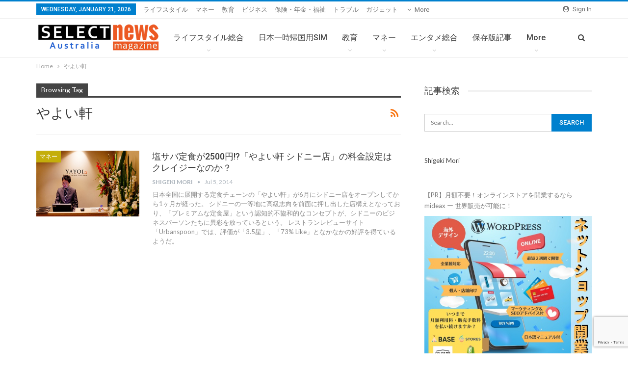

--- FILE ---
content_type: text/html; charset=UTF-8
request_url: https://selectaus.com/tag/%E3%82%84%E3%82%88%E3%81%84%E8%BB%92/
body_size: 26012
content:
<!DOCTYPE html> <!--[if IE 8]><html class="ie ie8" lang="ja"> <![endif]--> <!--[if IE 9]><html class="ie ie9" lang="ja"> <![endif]--> <!--[if gt IE 9]><!--><html lang="ja"> <!--<![endif]--><head><style>img.lazy{min-height:1px}</style><link href="https://selectaus.com/wp-content/plugins/w3-total-cache/pub/js/lazyload.min.js" as="script"><meta charset="UTF-8"><meta http-equiv="X-UA-Compatible" content="IE=edge"><meta name="viewport" content="width=device-width, initial-scale=1.0"><link rel="pingback" href="https://selectaus.com/xmlrpc.php"/><meta name='robots' content='index, follow, max-image-preview:large, max-snippet:-1, max-video-preview:-1' /><title>やよい軒 Archives - 海外在住・海外移住者向けのライフハックブログ</title><link rel="canonical" href="https://selectaus.com/tag/%e3%82%84%e3%82%88%e3%81%84%e8%bb%92/" /><meta property="og:locale" content="ja_JP" /><meta property="og:type" content="article" /><meta property="og:title" content="やよい軒 Archives - 海外在住・海外移住者向けのライフハックブログ" /><meta property="og:url" content="https://selectaus.com/tag/%e3%82%84%e3%82%88%e3%81%84%e8%bb%92/" /><meta property="og:site_name" content="海外在住・海外移住者向けのライフハックブログ" /><meta property="og:image" content="https://selectaus.com/wp-content/uploads/2013/02/selectaus1.png" /><meta property="og:image:width" content="310" /><meta property="og:image:height" content="375" /><meta property="og:image:type" content="image/png" /><meta name="twitter:card" content="summary_large_image" /><meta name="twitter:site" content="@mideax" /> <script type="application/ld+json" class="yoast-schema-graph">{"@context":"https://schema.org","@graph":[{"@type":"CollectionPage","@id":"https://selectaus.com/tag/%e3%82%84%e3%82%88%e3%81%84%e8%bb%92/","url":"https://selectaus.com/tag/%e3%82%84%e3%82%88%e3%81%84%e8%bb%92/","name":"やよい軒 Archives - 海外在住・海外移住者向けのライフハックブログ","isPartOf":{"@id":"https://selectaus.com/#website"},"primaryImageOfPage":{"@id":"https://selectaus.com/tag/%e3%82%84%e3%82%88%e3%81%84%e8%bb%92/#primaryimage"},"image":{"@id":"https://selectaus.com/tag/%e3%82%84%e3%82%88%e3%81%84%e8%bb%92/#primaryimage"},"thumbnailUrl":"https://selectaus.com/wp-content/uploads/2014/07/yayoiken-sydney.jpg","breadcrumb":{"@id":"https://selectaus.com/tag/%e3%82%84%e3%82%88%e3%81%84%e8%bb%92/#breadcrumb"},"inLanguage":"ja"},{"@type":"ImageObject","inLanguage":"ja","@id":"https://selectaus.com/tag/%e3%82%84%e3%82%88%e3%81%84%e8%bb%92/#primaryimage","url":"https://selectaus.com/wp-content/uploads/2014/07/yayoiken-sydney.jpg","contentUrl":"https://selectaus.com/wp-content/uploads/2014/07/yayoiken-sydney.jpg","width":653,"height":455,"caption":"やよい軒シドニー店"},{"@type":"BreadcrumbList","@id":"https://selectaus.com/tag/%e3%82%84%e3%82%88%e3%81%84%e8%bb%92/#breadcrumb","itemListElement":[{"@type":"ListItem","position":1,"name":"ホーム","item":"https://selectaus.com/"},{"@type":"ListItem","position":2,"name":"やよい軒"}]},{"@type":"WebSite","@id":"https://selectaus.com/#website","url":"https://selectaus.com/","name":"海外在住・海外移住者向けのライフハックブログ","description":"海外在住者や駐在員家族、海外移住予定者向けのライフハックブログです。オーストラリア発で海外在住日本人に役立つ情報を随時更新中！","publisher":{"@id":"https://selectaus.com/#/schema/person/af3b3bfe450dd507a4e46bb658037b33"},"potentialAction":[{"@type":"SearchAction","target":{"@type":"EntryPoint","urlTemplate":"https://selectaus.com/?s={search_term_string}"},"query-input":{"@type":"PropertyValueSpecification","valueRequired":true,"valueName":"search_term_string"}}],"inLanguage":"ja"},{"@type":["Person","Organization"],"@id":"https://selectaus.com/#/schema/person/af3b3bfe450dd507a4e46bb658037b33","name":"Shigeki Mori","image":{"@type":"ImageObject","inLanguage":"ja","@id":"https://selectaus.com/#/schema/person/image/","url":"https://secure.gravatar.com/avatar/1e754c5dcd2531b4f604c7f05e6d34b251ba1ef2f2d2523ec9f784b40ff46557?s=96&r=g","contentUrl":"https://secure.gravatar.com/avatar/1e754c5dcd2531b4f604c7f05e6d34b251ba1ef2f2d2523ec9f784b40ff46557?s=96&r=g","caption":"Shigeki Mori"},"logo":{"@id":"https://selectaus.com/#/schema/person/image/"},"description":"オーストラリアの永住権を取得して10年目となりました。 日本とオーストラリアで雑誌記者・編集者を経験し、現在はWeb制作やコンテンツ制作・翻訳などを行っています。 こちらのブログは同じく海外在住者の皆様のライフスタイルをより豊かにできるような記事を配信することを目的としています。 ・海外在住日本人向けホームページ制作・ネットショップ開業はコチラ！ mideax.com ・Twitterもやってます！ Twitter","sameAs":["http://mideax.com","https://www.facebook.com/mideax/","au.linkedin.com/in/shigekimori/","https://x.com/https://twitter.com/mideax","https://www.youtube.com/user/mideax"]}]}</script> <link rel='dns-prefetch' href='//static.addtoany.com' /><link rel='dns-prefetch' href='//fonts.googleapis.com' /><link href='https://sp-ao.shortpixel.ai' rel='preconnect' /><link rel="alternate" type="application/rss+xml" title="海外在住・海外移住者向けのライフハックブログ &raquo; フィード" href="https://selectaus.com/feed/" /><link rel="alternate" type="application/rss+xml" title="海外在住・海外移住者向けのライフハックブログ &raquo; コメントフィード" href="https://selectaus.com/comments/feed/" /> <script type="text/javascript" id="wpp-js" src="https://selectaus.com/wp-content/plugins/wordpress-popular-posts/assets/js/wpp.min.js?ver=7.3.6" data-sampling="0" data-sampling-rate="100" data-api-url="https://selectaus.com/wp-json/wordpress-popular-posts" data-post-id="0" data-token="1010b0f6af" data-lang="0" data-debug="0"></script> <link rel="alternate" type="application/rss+xml" title="海外在住・海外移住者向けのライフハックブログ &raquo; やよい軒 タグのフィード" href="https://selectaus.com/tag/%e3%82%84%e3%82%88%e3%81%84%e8%bb%92/feed/" />  <script src="https://www.googletagmanager.com/gtag/js?id=G-0CXKV6DP0H"  data-cfasync="false" data-wpfc-render="false" type="text/javascript" async></script> <script data-cfasync="false" data-wpfc-render="false" type="text/javascript">var mi_version = '9.11.1';
				var mi_track_user = true;
				var mi_no_track_reason = '';
								var MonsterInsightsDefaultLocations = {"page_location":"https:\/\/selectaus.com\/tag\/%E3%82%84%E3%82%88%E3%81%84%E8%BB%92\/"};
								if ( typeof MonsterInsightsPrivacyGuardFilter === 'function' ) {
					var MonsterInsightsLocations = (typeof MonsterInsightsExcludeQuery === 'object') ? MonsterInsightsPrivacyGuardFilter( MonsterInsightsExcludeQuery ) : MonsterInsightsPrivacyGuardFilter( MonsterInsightsDefaultLocations );
				} else {
					var MonsterInsightsLocations = (typeof MonsterInsightsExcludeQuery === 'object') ? MonsterInsightsExcludeQuery : MonsterInsightsDefaultLocations;
				}

								var disableStrs = [
										'ga-disable-G-0CXKV6DP0H',
									];

				/* Function to detect opted out users */
				function __gtagTrackerIsOptedOut() {
					for (var index = 0; index < disableStrs.length; index++) {
						if (document.cookie.indexOf(disableStrs[index] + '=true') > -1) {
							return true;
						}
					}

					return false;
				}

				/* Disable tracking if the opt-out cookie exists. */
				if (__gtagTrackerIsOptedOut()) {
					for (var index = 0; index < disableStrs.length; index++) {
						window[disableStrs[index]] = true;
					}
				}

				/* Opt-out function */
				function __gtagTrackerOptout() {
					for (var index = 0; index < disableStrs.length; index++) {
						document.cookie = disableStrs[index] + '=true; expires=Thu, 31 Dec 2099 23:59:59 UTC; path=/';
						window[disableStrs[index]] = true;
					}
				}

				if ('undefined' === typeof gaOptout) {
					function gaOptout() {
						__gtagTrackerOptout();
					}
				}
								window.dataLayer = window.dataLayer || [];

				window.MonsterInsightsDualTracker = {
					helpers: {},
					trackers: {},
				};
				if (mi_track_user) {
					function __gtagDataLayer() {
						dataLayer.push(arguments);
					}

					function __gtagTracker(type, name, parameters) {
						if (!parameters) {
							parameters = {};
						}

						if (parameters.send_to) {
							__gtagDataLayer.apply(null, arguments);
							return;
						}

						if (type === 'event') {
														parameters.send_to = monsterinsights_frontend.v4_id;
							var hookName = name;
							if (typeof parameters['event_category'] !== 'undefined') {
								hookName = parameters['event_category'] + ':' + name;
							}

							if (typeof MonsterInsightsDualTracker.trackers[hookName] !== 'undefined') {
								MonsterInsightsDualTracker.trackers[hookName](parameters);
							} else {
								__gtagDataLayer('event', name, parameters);
							}
							
						} else {
							__gtagDataLayer.apply(null, arguments);
						}
					}

					__gtagTracker('js', new Date());
					__gtagTracker('set', {
						'developer_id.dZGIzZG': true,
											});
					if ( MonsterInsightsLocations.page_location ) {
						__gtagTracker('set', MonsterInsightsLocations);
					}
										__gtagTracker('config', 'G-0CXKV6DP0H', {"forceSSL":"true","link_attribution":"true"} );
										window.gtag = __gtagTracker;										(function () {
						/* https://developers.google.com/analytics/devguides/collection/analyticsjs/ */
						/* ga and __gaTracker compatibility shim. */
						var noopfn = function () {
							return null;
						};
						var newtracker = function () {
							return new Tracker();
						};
						var Tracker = function () {
							return null;
						};
						var p = Tracker.prototype;
						p.get = noopfn;
						p.set = noopfn;
						p.send = function () {
							var args = Array.prototype.slice.call(arguments);
							args.unshift('send');
							__gaTracker.apply(null, args);
						};
						var __gaTracker = function () {
							var len = arguments.length;
							if (len === 0) {
								return;
							}
							var f = arguments[len - 1];
							if (typeof f !== 'object' || f === null || typeof f.hitCallback !== 'function') {
								if ('send' === arguments[0]) {
									var hitConverted, hitObject = false, action;
									if ('event' === arguments[1]) {
										if ('undefined' !== typeof arguments[3]) {
											hitObject = {
												'eventAction': arguments[3],
												'eventCategory': arguments[2],
												'eventLabel': arguments[4],
												'value': arguments[5] ? arguments[5] : 1,
											}
										}
									}
									if ('pageview' === arguments[1]) {
										if ('undefined' !== typeof arguments[2]) {
											hitObject = {
												'eventAction': 'page_view',
												'page_path': arguments[2],
											}
										}
									}
									if (typeof arguments[2] === 'object') {
										hitObject = arguments[2];
									}
									if (typeof arguments[5] === 'object') {
										Object.assign(hitObject, arguments[5]);
									}
									if ('undefined' !== typeof arguments[1].hitType) {
										hitObject = arguments[1];
										if ('pageview' === hitObject.hitType) {
											hitObject.eventAction = 'page_view';
										}
									}
									if (hitObject) {
										action = 'timing' === arguments[1].hitType ? 'timing_complete' : hitObject.eventAction;
										hitConverted = mapArgs(hitObject);
										__gtagTracker('event', action, hitConverted);
									}
								}
								return;
							}

							function mapArgs(args) {
								var arg, hit = {};
								var gaMap = {
									'eventCategory': 'event_category',
									'eventAction': 'event_action',
									'eventLabel': 'event_label',
									'eventValue': 'event_value',
									'nonInteraction': 'non_interaction',
									'timingCategory': 'event_category',
									'timingVar': 'name',
									'timingValue': 'value',
									'timingLabel': 'event_label',
									'page': 'page_path',
									'location': 'page_location',
									'title': 'page_title',
									'referrer' : 'page_referrer',
								};
								for (arg in args) {
																		if (!(!args.hasOwnProperty(arg) || !gaMap.hasOwnProperty(arg))) {
										hit[gaMap[arg]] = args[arg];
									} else {
										hit[arg] = args[arg];
									}
								}
								return hit;
							}

							try {
								f.hitCallback();
							} catch (ex) {
							}
						};
						__gaTracker.create = newtracker;
						__gaTracker.getByName = newtracker;
						__gaTracker.getAll = function () {
							return [];
						};
						__gaTracker.remove = noopfn;
						__gaTracker.loaded = true;
						window['__gaTracker'] = __gaTracker;
					})();
									} else {
										console.log("");
					(function () {
						function __gtagTracker() {
							return null;
						}

						window['__gtagTracker'] = __gtagTracker;
						window['gtag'] = __gtagTracker;
					})();
									}</script> <style id='wp-img-auto-sizes-contain-inline-css' type='text/css'>img:is([sizes=auto i],[sizes^="auto," i]){contain-intrinsic-size:3000px 1500px}
/*# sourceURL=wp-img-auto-sizes-contain-inline-css */</style><style id='wp-emoji-styles-inline-css' type='text/css'>img.wp-smiley, img.emoji {
		display: inline !important;
		border: none !important;
		box-shadow: none !important;
		height: 1em !important;
		width: 1em !important;
		margin: 0 0.07em !important;
		vertical-align: -0.1em !important;
		background: none !important;
		padding: 0 !important;
	}
/*# sourceURL=wp-emoji-styles-inline-css */</style><link rel='stylesheet' id='wp-block-library-css' href='https://selectaus.com/wp-includes/css/dist/block-library/style.min.css?ver=2a2c7a25c95ef72367e83a8dd21c05eb' type='text/css' media='all' /><style id='wp-block-library-inline-css' type='text/css'>.vk-cols--reverse{flex-direction:row-reverse}.vk-cols--hasbtn{margin-bottom:0}.vk-cols--hasbtn>.row>.vk_gridColumn_item,.vk-cols--hasbtn>.wp-block-column{position:relative;padding-bottom:3em}.vk-cols--hasbtn>.row>.vk_gridColumn_item>.wp-block-buttons,.vk-cols--hasbtn>.row>.vk_gridColumn_item>.vk_button,.vk-cols--hasbtn>.wp-block-column>.wp-block-buttons,.vk-cols--hasbtn>.wp-block-column>.vk_button{position:absolute;bottom:0;width:100%}.vk-cols--fit.wp-block-columns{gap:0}.vk-cols--fit.wp-block-columns,.vk-cols--fit.wp-block-columns:not(.is-not-stacked-on-mobile){margin-top:0;margin-bottom:0;justify-content:space-between}.vk-cols--fit.wp-block-columns>.wp-block-column *:last-child,.vk-cols--fit.wp-block-columns:not(.is-not-stacked-on-mobile)>.wp-block-column *:last-child{margin-bottom:0}.vk-cols--fit.wp-block-columns>.wp-block-column>.wp-block-cover,.vk-cols--fit.wp-block-columns:not(.is-not-stacked-on-mobile)>.wp-block-column>.wp-block-cover{margin-top:0}.vk-cols--fit.wp-block-columns.has-background,.vk-cols--fit.wp-block-columns:not(.is-not-stacked-on-mobile).has-background{padding:0}@media(max-width: 599px){.vk-cols--fit.wp-block-columns:not(.has-background)>.wp-block-column:not(.has-background),.vk-cols--fit.wp-block-columns:not(.is-not-stacked-on-mobile):not(.has-background)>.wp-block-column:not(.has-background){padding-left:0 !important;padding-right:0 !important}}@media(min-width: 782px){.vk-cols--fit.wp-block-columns .block-editor-block-list__block.wp-block-column:not(:first-child),.vk-cols--fit.wp-block-columns>.wp-block-column:not(:first-child),.vk-cols--fit.wp-block-columns:not(.is-not-stacked-on-mobile) .block-editor-block-list__block.wp-block-column:not(:first-child),.vk-cols--fit.wp-block-columns:not(.is-not-stacked-on-mobile)>.wp-block-column:not(:first-child){margin-left:0}}@media(min-width: 600px)and (max-width: 781px){.vk-cols--fit.wp-block-columns .wp-block-column:nth-child(2n),.vk-cols--fit.wp-block-columns:not(.is-not-stacked-on-mobile) .wp-block-column:nth-child(2n){margin-left:0}.vk-cols--fit.wp-block-columns .wp-block-column:not(:only-child),.vk-cols--fit.wp-block-columns:not(.is-not-stacked-on-mobile) .wp-block-column:not(:only-child){flex-basis:50% !important}}.vk-cols--fit--gap1.wp-block-columns{gap:1px}@media(min-width: 600px)and (max-width: 781px){.vk-cols--fit--gap1.wp-block-columns .wp-block-column:not(:only-child){flex-basis:calc(50% - 1px) !important}}.vk-cols--fit.vk-cols--grid>.block-editor-block-list__block,.vk-cols--fit.vk-cols--grid>.wp-block-column,.vk-cols--fit.vk-cols--grid:not(.is-not-stacked-on-mobile)>.block-editor-block-list__block,.vk-cols--fit.vk-cols--grid:not(.is-not-stacked-on-mobile)>.wp-block-column{flex-basis:50%;box-sizing:border-box}@media(max-width: 599px){.vk-cols--fit.vk-cols--grid.vk-cols--grid--alignfull>.wp-block-column:nth-child(2)>.wp-block-cover,.vk-cols--fit.vk-cols--grid.vk-cols--grid--alignfull>.wp-block-column:nth-child(2)>.vk_outer,.vk-cols--fit.vk-cols--grid:not(.is-not-stacked-on-mobile).vk-cols--grid--alignfull>.wp-block-column:nth-child(2)>.wp-block-cover,.vk-cols--fit.vk-cols--grid:not(.is-not-stacked-on-mobile).vk-cols--grid--alignfull>.wp-block-column:nth-child(2)>.vk_outer{width:100vw;margin-right:calc((100% - 100vw)/2);margin-left:calc((100% - 100vw)/2)}}@media(min-width: 600px){.vk-cols--fit.vk-cols--grid.vk-cols--grid--alignfull>.wp-block-column:nth-child(2)>.wp-block-cover,.vk-cols--fit.vk-cols--grid.vk-cols--grid--alignfull>.wp-block-column:nth-child(2)>.vk_outer,.vk-cols--fit.vk-cols--grid:not(.is-not-stacked-on-mobile).vk-cols--grid--alignfull>.wp-block-column:nth-child(2)>.wp-block-cover,.vk-cols--fit.vk-cols--grid:not(.is-not-stacked-on-mobile).vk-cols--grid--alignfull>.wp-block-column:nth-child(2)>.vk_outer{margin-right:calc(100% - 50vw);width:50vw}}@media(min-width: 600px){.vk-cols--fit.vk-cols--grid.vk-cols--grid--alignfull.vk-cols--reverse>.wp-block-column,.vk-cols--fit.vk-cols--grid:not(.is-not-stacked-on-mobile).vk-cols--grid--alignfull.vk-cols--reverse>.wp-block-column{margin-left:0;margin-right:0}.vk-cols--fit.vk-cols--grid.vk-cols--grid--alignfull.vk-cols--reverse>.wp-block-column:nth-child(2)>.wp-block-cover,.vk-cols--fit.vk-cols--grid.vk-cols--grid--alignfull.vk-cols--reverse>.wp-block-column:nth-child(2)>.vk_outer,.vk-cols--fit.vk-cols--grid:not(.is-not-stacked-on-mobile).vk-cols--grid--alignfull.vk-cols--reverse>.wp-block-column:nth-child(2)>.wp-block-cover,.vk-cols--fit.vk-cols--grid:not(.is-not-stacked-on-mobile).vk-cols--grid--alignfull.vk-cols--reverse>.wp-block-column:nth-child(2)>.vk_outer{margin-left:calc(100% - 50vw)}}.vk-cols--menu h2,.vk-cols--menu h3,.vk-cols--menu h4,.vk-cols--menu h5{margin-bottom:.2em;text-shadow:#000 0 0 10px}.vk-cols--menu h2:first-child,.vk-cols--menu h3:first-child,.vk-cols--menu h4:first-child,.vk-cols--menu h5:first-child{margin-top:0}.vk-cols--menu p{margin-bottom:1rem;text-shadow:#000 0 0 10px}.vk-cols--menu .wp-block-cover__inner-container:last-child{margin-bottom:0}.vk-cols--fitbnrs .wp-block-column .wp-block-cover:hover img{filter:unset}.vk-cols--fitbnrs .wp-block-column .wp-block-cover:hover{background-color:unset}.vk-cols--fitbnrs .wp-block-column .wp-block-cover:hover .wp-block-cover__image-background{filter:unset !important}.vk-cols--fitbnrs .wp-block-cover .wp-block-cover__inner-container{position:absolute;height:100%;width:100%}.vk-cols--fitbnrs .vk_button{height:100%;margin:0}.vk-cols--fitbnrs .vk_button .vk_button_btn,.vk-cols--fitbnrs .vk_button .btn{height:100%;width:100%;border:none;box-shadow:none;background-color:unset !important;transition:unset}.vk-cols--fitbnrs .vk_button .vk_button_btn:hover,.vk-cols--fitbnrs .vk_button .btn:hover{transition:unset}.vk-cols--fitbnrs .vk_button .vk_button_btn:after,.vk-cols--fitbnrs .vk_button .btn:after{border:none}.vk-cols--fitbnrs .vk_button .vk_button_link_txt{width:100%;position:absolute;top:50%;left:50%;transform:translateY(-50%) translateX(-50%);font-size:2rem;text-shadow:#000 0 0 10px}.vk-cols--fitbnrs .vk_button .vk_button_link_subCaption{width:100%;position:absolute;top:calc(50% + 2.2em);left:50%;transform:translateY(-50%) translateX(-50%);text-shadow:#000 0 0 10px}@media(min-width: 992px){.vk-cols--media.wp-block-columns{gap:3rem}}.vk-fit-map figure{margin-bottom:0}.vk-fit-map iframe{position:relative;margin-bottom:0;display:block;max-height:400px;width:100vw}.vk-fit-map:is(.alignfull,.alignwide) div{max-width:100%}.vk-table--th--width25 :where(tr>*:first-child){width:25%}.vk-table--th--width30 :where(tr>*:first-child){width:30%}.vk-table--th--width35 :where(tr>*:first-child){width:35%}.vk-table--th--width40 :where(tr>*:first-child){width:40%}.vk-table--th--bg-bright :where(tr>*:first-child){background-color:var(--wp--preset--color--bg-secondary, rgba(0, 0, 0, 0.05))}@media(max-width: 599px){.vk-table--mobile-block :is(th,td){width:100%;display:block}.vk-table--mobile-block.wp-block-table table :is(th,td){border-top:none}}.vk-table--width--th25 :where(tr>*:first-child){width:25%}.vk-table--width--th30 :where(tr>*:first-child){width:30%}.vk-table--width--th35 :where(tr>*:first-child){width:35%}.vk-table--width--th40 :where(tr>*:first-child){width:40%}.no-margin{margin:0}@media(max-width: 599px){.wp-block-image.vk-aligncenter--mobile>.alignright{float:none;margin-left:auto;margin-right:auto}.vk-no-padding-horizontal--mobile{padding-left:0 !important;padding-right:0 !important}}
/* VK Color Palettes */

/*# sourceURL=wp-block-library-inline-css */</style><style id='global-styles-inline-css' type='text/css'>:root{--wp--preset--aspect-ratio--square: 1;--wp--preset--aspect-ratio--4-3: 4/3;--wp--preset--aspect-ratio--3-4: 3/4;--wp--preset--aspect-ratio--3-2: 3/2;--wp--preset--aspect-ratio--2-3: 2/3;--wp--preset--aspect-ratio--16-9: 16/9;--wp--preset--aspect-ratio--9-16: 9/16;--wp--preset--color--black: #000000;--wp--preset--color--cyan-bluish-gray: #abb8c3;--wp--preset--color--white: #ffffff;--wp--preset--color--pale-pink: #f78da7;--wp--preset--color--vivid-red: #cf2e2e;--wp--preset--color--luminous-vivid-orange: #ff6900;--wp--preset--color--luminous-vivid-amber: #fcb900;--wp--preset--color--light-green-cyan: #7bdcb5;--wp--preset--color--vivid-green-cyan: #00d084;--wp--preset--color--pale-cyan-blue: #8ed1fc;--wp--preset--color--vivid-cyan-blue: #0693e3;--wp--preset--color--vivid-purple: #9b51e0;--wp--preset--gradient--vivid-cyan-blue-to-vivid-purple: linear-gradient(135deg,rgb(6,147,227) 0%,rgb(155,81,224) 100%);--wp--preset--gradient--light-green-cyan-to-vivid-green-cyan: linear-gradient(135deg,rgb(122,220,180) 0%,rgb(0,208,130) 100%);--wp--preset--gradient--luminous-vivid-amber-to-luminous-vivid-orange: linear-gradient(135deg,rgb(252,185,0) 0%,rgb(255,105,0) 100%);--wp--preset--gradient--luminous-vivid-orange-to-vivid-red: linear-gradient(135deg,rgb(255,105,0) 0%,rgb(207,46,46) 100%);--wp--preset--gradient--very-light-gray-to-cyan-bluish-gray: linear-gradient(135deg,rgb(238,238,238) 0%,rgb(169,184,195) 100%);--wp--preset--gradient--cool-to-warm-spectrum: linear-gradient(135deg,rgb(74,234,220) 0%,rgb(151,120,209) 20%,rgb(207,42,186) 40%,rgb(238,44,130) 60%,rgb(251,105,98) 80%,rgb(254,248,76) 100%);--wp--preset--gradient--blush-light-purple: linear-gradient(135deg,rgb(255,206,236) 0%,rgb(152,150,240) 100%);--wp--preset--gradient--blush-bordeaux: linear-gradient(135deg,rgb(254,205,165) 0%,rgb(254,45,45) 50%,rgb(107,0,62) 100%);--wp--preset--gradient--luminous-dusk: linear-gradient(135deg,rgb(255,203,112) 0%,rgb(199,81,192) 50%,rgb(65,88,208) 100%);--wp--preset--gradient--pale-ocean: linear-gradient(135deg,rgb(255,245,203) 0%,rgb(182,227,212) 50%,rgb(51,167,181) 100%);--wp--preset--gradient--electric-grass: linear-gradient(135deg,rgb(202,248,128) 0%,rgb(113,206,126) 100%);--wp--preset--gradient--midnight: linear-gradient(135deg,rgb(2,3,129) 0%,rgb(40,116,252) 100%);--wp--preset--font-size--small: 13px;--wp--preset--font-size--medium: 20px;--wp--preset--font-size--large: 36px;--wp--preset--font-size--x-large: 42px;--wp--preset--spacing--20: 0.44rem;--wp--preset--spacing--30: 0.67rem;--wp--preset--spacing--40: 1rem;--wp--preset--spacing--50: 1.5rem;--wp--preset--spacing--60: 2.25rem;--wp--preset--spacing--70: 3.38rem;--wp--preset--spacing--80: 5.06rem;--wp--preset--shadow--natural: 6px 6px 9px rgba(0, 0, 0, 0.2);--wp--preset--shadow--deep: 12px 12px 50px rgba(0, 0, 0, 0.4);--wp--preset--shadow--sharp: 6px 6px 0px rgba(0, 0, 0, 0.2);--wp--preset--shadow--outlined: 6px 6px 0px -3px rgb(255, 255, 255), 6px 6px rgb(0, 0, 0);--wp--preset--shadow--crisp: 6px 6px 0px rgb(0, 0, 0);}:where(.is-layout-flex){gap: 0.5em;}:where(.is-layout-grid){gap: 0.5em;}body .is-layout-flex{display: flex;}.is-layout-flex{flex-wrap: wrap;align-items: center;}.is-layout-flex > :is(*, div){margin: 0;}body .is-layout-grid{display: grid;}.is-layout-grid > :is(*, div){margin: 0;}:where(.wp-block-columns.is-layout-flex){gap: 2em;}:where(.wp-block-columns.is-layout-grid){gap: 2em;}:where(.wp-block-post-template.is-layout-flex){gap: 1.25em;}:where(.wp-block-post-template.is-layout-grid){gap: 1.25em;}.has-black-color{color: var(--wp--preset--color--black) !important;}.has-cyan-bluish-gray-color{color: var(--wp--preset--color--cyan-bluish-gray) !important;}.has-white-color{color: var(--wp--preset--color--white) !important;}.has-pale-pink-color{color: var(--wp--preset--color--pale-pink) !important;}.has-vivid-red-color{color: var(--wp--preset--color--vivid-red) !important;}.has-luminous-vivid-orange-color{color: var(--wp--preset--color--luminous-vivid-orange) !important;}.has-luminous-vivid-amber-color{color: var(--wp--preset--color--luminous-vivid-amber) !important;}.has-light-green-cyan-color{color: var(--wp--preset--color--light-green-cyan) !important;}.has-vivid-green-cyan-color{color: var(--wp--preset--color--vivid-green-cyan) !important;}.has-pale-cyan-blue-color{color: var(--wp--preset--color--pale-cyan-blue) !important;}.has-vivid-cyan-blue-color{color: var(--wp--preset--color--vivid-cyan-blue) !important;}.has-vivid-purple-color{color: var(--wp--preset--color--vivid-purple) !important;}.has-black-background-color{background-color: var(--wp--preset--color--black) !important;}.has-cyan-bluish-gray-background-color{background-color: var(--wp--preset--color--cyan-bluish-gray) !important;}.has-white-background-color{background-color: var(--wp--preset--color--white) !important;}.has-pale-pink-background-color{background-color: var(--wp--preset--color--pale-pink) !important;}.has-vivid-red-background-color{background-color: var(--wp--preset--color--vivid-red) !important;}.has-luminous-vivid-orange-background-color{background-color: var(--wp--preset--color--luminous-vivid-orange) !important;}.has-luminous-vivid-amber-background-color{background-color: var(--wp--preset--color--luminous-vivid-amber) !important;}.has-light-green-cyan-background-color{background-color: var(--wp--preset--color--light-green-cyan) !important;}.has-vivid-green-cyan-background-color{background-color: var(--wp--preset--color--vivid-green-cyan) !important;}.has-pale-cyan-blue-background-color{background-color: var(--wp--preset--color--pale-cyan-blue) !important;}.has-vivid-cyan-blue-background-color{background-color: var(--wp--preset--color--vivid-cyan-blue) !important;}.has-vivid-purple-background-color{background-color: var(--wp--preset--color--vivid-purple) !important;}.has-black-border-color{border-color: var(--wp--preset--color--black) !important;}.has-cyan-bluish-gray-border-color{border-color: var(--wp--preset--color--cyan-bluish-gray) !important;}.has-white-border-color{border-color: var(--wp--preset--color--white) !important;}.has-pale-pink-border-color{border-color: var(--wp--preset--color--pale-pink) !important;}.has-vivid-red-border-color{border-color: var(--wp--preset--color--vivid-red) !important;}.has-luminous-vivid-orange-border-color{border-color: var(--wp--preset--color--luminous-vivid-orange) !important;}.has-luminous-vivid-amber-border-color{border-color: var(--wp--preset--color--luminous-vivid-amber) !important;}.has-light-green-cyan-border-color{border-color: var(--wp--preset--color--light-green-cyan) !important;}.has-vivid-green-cyan-border-color{border-color: var(--wp--preset--color--vivid-green-cyan) !important;}.has-pale-cyan-blue-border-color{border-color: var(--wp--preset--color--pale-cyan-blue) !important;}.has-vivid-cyan-blue-border-color{border-color: var(--wp--preset--color--vivid-cyan-blue) !important;}.has-vivid-purple-border-color{border-color: var(--wp--preset--color--vivid-purple) !important;}.has-vivid-cyan-blue-to-vivid-purple-gradient-background{background: var(--wp--preset--gradient--vivid-cyan-blue-to-vivid-purple) !important;}.has-light-green-cyan-to-vivid-green-cyan-gradient-background{background: var(--wp--preset--gradient--light-green-cyan-to-vivid-green-cyan) !important;}.has-luminous-vivid-amber-to-luminous-vivid-orange-gradient-background{background: var(--wp--preset--gradient--luminous-vivid-amber-to-luminous-vivid-orange) !important;}.has-luminous-vivid-orange-to-vivid-red-gradient-background{background: var(--wp--preset--gradient--luminous-vivid-orange-to-vivid-red) !important;}.has-very-light-gray-to-cyan-bluish-gray-gradient-background{background: var(--wp--preset--gradient--very-light-gray-to-cyan-bluish-gray) !important;}.has-cool-to-warm-spectrum-gradient-background{background: var(--wp--preset--gradient--cool-to-warm-spectrum) !important;}.has-blush-light-purple-gradient-background{background: var(--wp--preset--gradient--blush-light-purple) !important;}.has-blush-bordeaux-gradient-background{background: var(--wp--preset--gradient--blush-bordeaux) !important;}.has-luminous-dusk-gradient-background{background: var(--wp--preset--gradient--luminous-dusk) !important;}.has-pale-ocean-gradient-background{background: var(--wp--preset--gradient--pale-ocean) !important;}.has-electric-grass-gradient-background{background: var(--wp--preset--gradient--electric-grass) !important;}.has-midnight-gradient-background{background: var(--wp--preset--gradient--midnight) !important;}.has-small-font-size{font-size: var(--wp--preset--font-size--small) !important;}.has-medium-font-size{font-size: var(--wp--preset--font-size--medium) !important;}.has-large-font-size{font-size: var(--wp--preset--font-size--large) !important;}.has-x-large-font-size{font-size: var(--wp--preset--font-size--x-large) !important;}
/*# sourceURL=global-styles-inline-css */</style><style id='classic-theme-styles-inline-css' type='text/css'>/*! This file is auto-generated */
.wp-block-button__link{color:#fff;background-color:#32373c;border-radius:9999px;box-shadow:none;text-decoration:none;padding:calc(.667em + 2px) calc(1.333em + 2px);font-size:1.125em}.wp-block-file__button{background:#32373c;color:#fff;text-decoration:none}
/*# sourceURL=/wp-includes/css/classic-themes.min.css */</style><link rel='stylesheet' id='vk-components-style-css' href='https://selectaus.com/wp-content/cache/autoptimize/autoptimize_single_dbebd830bacfecf4f013f8ce145cf822.php?ver=1.6.5' type='text/css' media='all' /><link rel='stylesheet' id='wpml-legacy-horizontal-list-0-css' href='https://selectaus.com/wp-content/plugins/sitepress-multilingual-cms/templates/language-switchers/legacy-list-horizontal/style.min.css?ver=1' type='text/css' media='all' /><style id='wpml-legacy-horizontal-list-0-inline-css' type='text/css'>.wpml-ls-statics-footer a, .wpml-ls-statics-footer .wpml-ls-sub-menu a, .wpml-ls-statics-footer .wpml-ls-sub-menu a:link, .wpml-ls-statics-footer li:not(.wpml-ls-current-language) .wpml-ls-link, .wpml-ls-statics-footer li:not(.wpml-ls-current-language) .wpml-ls-link:link {color:#444444;background-color:#ffffff;}.wpml-ls-statics-footer .wpml-ls-sub-menu a:hover,.wpml-ls-statics-footer .wpml-ls-sub-menu a:focus, .wpml-ls-statics-footer .wpml-ls-sub-menu a:link:hover, .wpml-ls-statics-footer .wpml-ls-sub-menu a:link:focus {color:#000000;background-color:#eeeeee;}.wpml-ls-statics-footer .wpml-ls-current-language > a {color:#444444;background-color:#ffffff;}.wpml-ls-statics-footer .wpml-ls-current-language:hover>a, .wpml-ls-statics-footer .wpml-ls-current-language>a:focus {color:#000000;background-color:#eeeeee;}
/*# sourceURL=wpml-legacy-horizontal-list-0-inline-css */</style><link rel='stylesheet' id='vk-swiper-style-css' href='https://selectaus.com/wp-content/plugins/vk-blocks/vendor/vektor-inc/vk-swiper/src/assets/css/swiper-bundle.min.css?ver=11.0.2' type='text/css' media='all' /><link rel='stylesheet' id='vkblocks-bootstrap-css' href='https://selectaus.com/wp-content/cache/autoptimize/autoptimize_single_9a70edf0c1f0c7f1ba29dea972a48531.php?ver=4.3.1' type='text/css' media='all' /><link rel='stylesheet' id='wordpress-popular-posts-css-css' href='https://selectaus.com/wp-content/cache/autoptimize/autoptimize_single_bc659c66ff1402b607f62f19f57691fd.php?ver=7.3.6' type='text/css' media='all' /><link rel='stylesheet' id='yyi_rinker_stylesheet-css' href='https://selectaus.com/wp-content/cache/autoptimize/autoptimize_single_bd255632a527e215427cf7ab279f7f75.php?v=1.11.1&#038;ver=6.9' type='text/css' media='all' /><link rel='stylesheet' id='vk-blocks-build-css-css' href='https://selectaus.com/wp-content/cache/autoptimize/autoptimize_single_8007185a86f057676dc53af7dc2ce4ac.php?ver=1.115.2.1' type='text/css' media='all' /><style id='vk-blocks-build-css-inline-css' type='text/css'>:root { --vk-size-text: 16px; /* --vk-color-primary is deprecated. */ --vk-color-primary:#337ab7; }

	:root {
		--vk_image-mask-circle: url(https://selectaus.com/wp-content/plugins/vk-blocks/inc/vk-blocks/images/circle.svg);
		--vk_image-mask-wave01: url(https://selectaus.com/wp-content/plugins/vk-blocks/inc/vk-blocks/images/wave01.svg);
		--vk_image-mask-wave02: url(https://selectaus.com/wp-content/plugins/vk-blocks/inc/vk-blocks/images/wave02.svg);
		--vk_image-mask-wave03: url(https://selectaus.com/wp-content/plugins/vk-blocks/inc/vk-blocks/images/wave03.svg);
		--vk_image-mask-wave04: url(https://selectaus.com/wp-content/plugins/vk-blocks/inc/vk-blocks/images/wave04.svg);
	}
	

	:root {

		--vk-balloon-border-width:1px;

		--vk-balloon-speech-offset:-12px;
	}
	

	:root {
		--vk_flow-arrow: url(https://selectaus.com/wp-content/plugins/vk-blocks/inc/vk-blocks/images/arrow_bottom.svg);
	}
	
/*# sourceURL=vk-blocks-build-css-inline-css */</style><link rel='stylesheet' id='vk-font-awesome-css' href='https://selectaus.com/wp-content/plugins/vk-blocks/vendor/vektor-inc/font-awesome-versions/src/font-awesome/css/all.min.css?ver=7.1.0' type='text/css' media='all' /><link rel='stylesheet' id='tablepress-default-css' href='https://selectaus.com/wp-content/tablepress-combined.min.css?ver=65' type='text/css' media='all' /><link rel='stylesheet' id='publisher-child-css' href='https://selectaus.com/wp-content/cache/autoptimize/autoptimize_single_d695956dc4dc91a9ab3b544d218f179d.php?ver=1.0.0' type='text/css' media='all' /><link rel='stylesheet' id='addtoany-css' href='https://selectaus.com/wp-content/plugins/add-to-any/addtoany.min.css?ver=1.16' type='text/css' media='all' /><link rel='stylesheet' id='better-framework-main-fonts-css' href='https://fonts.googleapis.com/css?family=Lato:400,700%7CRoboto:400,500,400italic&#038;display=swap' type='text/css' media='all' /> <!--[if !IE]><!--><link rel='stylesheet' id='tablepress-responsive-css' href='https://selectaus.com/wp-content/plugins/tablepress-responsive-tables/tablepress-responsive.min.css?ver=1.1' type='text/css' media='all' /> <!--<![endif]--> <script defer id="wpml-cookie-js-extra" src="[data-uri]"></script> <script type="text/javascript" src="https://selectaus.com/wp-content/cache/autoptimize/autoptimize_single_f3606e4db5e156a1b086bcfeb3b2d9b4.php?ver=486900" id="wpml-cookie-js" defer="defer" data-wp-strategy="defer"></script> <script defer type="text/javascript" src="https://selectaus.com/wp-content/plugins/google-analytics-for-wordpress/assets/js/frontend-gtag.min.js?ver=9.11.1" id="monsterinsights-frontend-script-js" data-wp-strategy="async"></script> <script data-cfasync="false" data-wpfc-render="false" type="text/javascript" id='monsterinsights-frontend-script-js-extra'>var monsterinsights_frontend = {"js_events_tracking":"true","download_extensions":"doc,pdf,ppt,zip,xls,docx,pptx,xlsx","inbound_paths":"[{\"path\":\"\\\/go\\\/\",\"label\":\"affiliate\"},{\"path\":\"\\\/recommend\\\/\",\"label\":\"affiliate\"}]","home_url":"https:\/\/selectaus.com","hash_tracking":"false","v4_id":"G-0CXKV6DP0H"};</script> <script defer id="addtoany-core-js-before" src="[data-uri]"></script> <script type="text/javascript" defer src="https://static.addtoany.com/menu/page.js" id="addtoany-core-js"></script> <script type="text/javascript" src="https://selectaus.com/wp-includes/js/jquery/jquery.min.js?ver=3.7.1" id="jquery-core-js"></script> <script defer type="text/javascript" src="https://selectaus.com/wp-includes/js/jquery/jquery-migrate.min.js?ver=3.4.1" id="jquery-migrate-js"></script> <script type="text/javascript" defer src="https://selectaus.com/wp-content/plugins/add-to-any/addtoany.min.js?ver=1.1" id="addtoany-jquery-js"></script> <script defer type="text/javascript" src="https://selectaus.com/wp-content/cache/autoptimize/autoptimize_single_9efd56b72b4340d81698220fddc4813c.php?v=1.11.1" id="yyi_rinker_event_tracking_script-js"></script> <script defer src="data:text/javascript;base64,"></script><link rel="https://api.w.org/" href="https://selectaus.com/wp-json/" /><link rel="alternate" title="JSON" type="application/json" href="https://selectaus.com/wp-json/wp/v2/tags/236" /><link rel="EditURI" type="application/rsd+xml" title="RSD" href="https://selectaus.com/xmlrpc.php?rsd" /><meta name="generator" content="WPML ver:4.8.6 stt:61,1,28,29;" /><style id="wpp-loading-animation-styles">@-webkit-keyframes bgslide{from{background-position-x:0}to{background-position-x:-200%}}@keyframes bgslide{from{background-position-x:0}to{background-position-x:-200%}}.wpp-widget-block-placeholder,.wpp-shortcode-placeholder{margin:0 auto;width:60px;height:3px;background:#dd3737;background:linear-gradient(90deg,#dd3737 0%,#571313 10%,#dd3737 100%);background-size:200% auto;border-radius:3px;-webkit-animation:bgslide 1s infinite linear;animation:bgslide 1s infinite linear}</style> <script defer src="[data-uri]"></script><script defer type="text/javascript" src="https://aml.valuecommerce.com/vcdal.js"></script><style>.yyi-rinker-images {
    display: flex;
    justify-content: center;
    align-items: center;
    position: relative;

}
div.yyi-rinker-image img.yyi-rinker-main-img.hidden {
    display: none;
}

.yyi-rinker-images-arrow {
    cursor: pointer;
    position: absolute;
    top: 50%;
    display: block;
    margin-top: -11px;
    opacity: 0.6;
    width: 22px;
}

.yyi-rinker-images-arrow-left{
    left: -10px;
}
.yyi-rinker-images-arrow-right{
    right: -10px;
}

.yyi-rinker-images-arrow-left.hidden {
    display: none;
}

.yyi-rinker-images-arrow-right.hidden {
    display: none;
}
div.yyi-rinker-contents.yyi-rinker-design-tate  div.yyi-rinker-box{
    flex-direction: column;
}

div.yyi-rinker-contents.yyi-rinker-design-slim div.yyi-rinker-box .yyi-rinker-links {
    flex-direction: column;
}

div.yyi-rinker-contents.yyi-rinker-design-slim div.yyi-rinker-info {
    width: 100%;
}

div.yyi-rinker-contents.yyi-rinker-design-slim .yyi-rinker-title {
    text-align: center;
}

div.yyi-rinker-contents.yyi-rinker-design-slim .yyi-rinker-links {
    text-align: center;
}
div.yyi-rinker-contents.yyi-rinker-design-slim .yyi-rinker-image {
    margin: auto;
}

div.yyi-rinker-contents.yyi-rinker-design-slim div.yyi-rinker-info ul.yyi-rinker-links li {
	align-self: stretch;
}
div.yyi-rinker-contents.yyi-rinker-design-slim div.yyi-rinker-box div.yyi-rinker-info {
	padding: 0;
}
div.yyi-rinker-contents.yyi-rinker-design-slim div.yyi-rinker-box {
	flex-direction: column;
	padding: 14px 5px 0;
}

.yyi-rinker-design-slim div.yyi-rinker-box div.yyi-rinker-info {
	text-align: center;
}

.yyi-rinker-design-slim div.price-box span.price {
	display: block;
}

div.yyi-rinker-contents.yyi-rinker-design-slim div.yyi-rinker-info div.yyi-rinker-title a{
	font-size:16px;
}

div.yyi-rinker-contents.yyi-rinker-design-slim ul.yyi-rinker-links li.amazonkindlelink:before,  div.yyi-rinker-contents.yyi-rinker-design-slim ul.yyi-rinker-links li.amazonlink:before,  div.yyi-rinker-contents.yyi-rinker-design-slim ul.yyi-rinker-links li.rakutenlink:before, div.yyi-rinker-contents.yyi-rinker-design-slim ul.yyi-rinker-links li.yahoolink:before, div.yyi-rinker-contents.yyi-rinker-design-slim ul.yyi-rinker-links li.mercarilink:before {
	font-size:12px;
}

div.yyi-rinker-contents.yyi-rinker-design-slim ul.yyi-rinker-links li a {
	font-size: 13px;
}
.entry-content ul.yyi-rinker-links li {
	padding: 0;
}

div.yyi-rinker-contents .yyi-rinker-attention.attention_desing_right_ribbon {
    width: 89px;
    height: 91px;
    position: absolute;
    top: -1px;
    right: -1px;
    left: auto;
    overflow: hidden;
}

div.yyi-rinker-contents .yyi-rinker-attention.attention_desing_right_ribbon span {
    display: inline-block;
    width: 146px;
    position: absolute;
    padding: 4px 0;
    left: -13px;
    top: 12px;
    text-align: center;
    font-size: 12px;
    line-height: 24px;
    -webkit-transform: rotate(45deg);
    transform: rotate(45deg);
    box-shadow: 0 1px 3px rgba(0, 0, 0, 0.2);
}

div.yyi-rinker-contents .yyi-rinker-attention.attention_desing_right_ribbon {
    background: none;
}
.yyi-rinker-attention.attention_desing_right_ribbon .yyi-rinker-attention-after,
.yyi-rinker-attention.attention_desing_right_ribbon .yyi-rinker-attention-before{
display:none;
}
div.yyi-rinker-use-right_ribbon div.yyi-rinker-title {
    margin-right: 2rem;
}</style><meta name="generator" content="Powered by WPBakery Page Builder - drag and drop page builder for WordPress."/> <script type="application/ld+json">{
    "@context": "http://schema.org/",
    "@type": "Organization",
    "@id": "#organization",
    "logo": {
        "@type": "ImageObject",
        "url": "https://selectaus.com/wp-content/uploads/2016/10/selectau-logo2.png"
    },
    "url": "https://selectaus.com/",
    "name": "\u6d77\u5916\u5728\u4f4f\u30fb\u6d77\u5916\u79fb\u4f4f\u8005\u5411\u3051\u306e\u30e9\u30a4\u30d5\u30cf\u30c3\u30af\u30d6\u30ed\u30b0",
    "description": "\u6d77\u5916\u5728\u4f4f\u8005\u3084\u99d0\u5728\u54e1\u5bb6\u65cf\u3001\u6d77\u5916\u79fb\u4f4f\u4e88\u5b9a\u8005\u5411\u3051\u306e\u30e9\u30a4\u30d5\u30cf\u30c3\u30af\u30d6\u30ed\u30b0\u3067\u3059\u3002\u30aa\u30fc\u30b9\u30c8\u30e9\u30ea\u30a2\u767a\u3067\u6d77\u5916\u5728\u4f4f\u65e5\u672c\u4eba\u306b\u5f79\u7acb\u3064\u60c5\u5831\u3092\u968f\u6642\u66f4\u65b0\u4e2d\uff01"
}</script> <script type="application/ld+json">{
    "@context": "http://schema.org/",
    "@type": "WebSite",
    "name": "\u6d77\u5916\u5728\u4f4f\u30fb\u6d77\u5916\u79fb\u4f4f\u8005\u5411\u3051\u306e\u30e9\u30a4\u30d5\u30cf\u30c3\u30af\u30d6\u30ed\u30b0",
    "alternateName": "\u6d77\u5916\u5728\u4f4f\u8005\u3084\u99d0\u5728\u54e1\u5bb6\u65cf\u3001\u6d77\u5916\u79fb\u4f4f\u4e88\u5b9a\u8005\u5411\u3051\u306e\u30e9\u30a4\u30d5\u30cf\u30c3\u30af\u30d6\u30ed\u30b0\u3067\u3059\u3002\u30aa\u30fc\u30b9\u30c8\u30e9\u30ea\u30a2\u767a\u3067\u6d77\u5916\u5728\u4f4f\u65e5\u672c\u4eba\u306b\u5f79\u7acb\u3064\u60c5\u5831\u3092\u968f\u6642\u66f4\u65b0\u4e2d\uff01",
    "url": "https://selectaus.com/"
}</script> <link rel='stylesheet' id='bf-minifed-css-1' href='https://selectaus.com/wp-content/cache/autoptimize/autoptimize_single_78bba83944f3e395d8c5799d2bdc8d6d.php' type='text/css' media='all' /><link rel='stylesheet' id='7.11.0-1766903067' href='https://selectaus.com/wp-content/cache/autoptimize/autoptimize_single_fbf29673b2523c4fbacca18ba8206f63.php' type='text/css' media='all' /><link rel="icon" href="https://sp-ao.shortpixel.ai/client/to_webp,q_glossy,ret_img,w_32,h_32/https://selectaus.com/wp-content/uploads/2020/04/fav1.png" sizes="32x32" /><link rel="icon" href="https://sp-ao.shortpixel.ai/client/to_webp,q_glossy,ret_img,w_192,h_192/https://selectaus.com/wp-content/uploads/2020/04/fav1.png" sizes="192x192" /><link rel="apple-touch-icon" href="https://sp-ao.shortpixel.ai/client/to_webp,q_glossy,ret_img,w_180,h_180/https://selectaus.com/wp-content/uploads/2020/04/fav1.png" /><meta name="msapplication-TileImage" content="https://selectaus.com/wp-content/uploads/2020/04/fav1.png" /><style type="text/css" id="wp-custom-css">/* マーカー線・赤 */
.marker{
 background:linear-gradient(transparent 75%, #ff9393 75%);
font-weight:bold; 
}

/*見出し*/
#obi01 {
color: #fff;
border: 2px dashed #fff;
background-color: #4989ff;
box-shadow: 0px 0px 0px 10px #4989ff;
padding: 10px;
margin: 1em 0;/*上下の余白*/
}

#obi02 {
padding: 0.5em;/*文字周りの余白*/
color: #494949;/*文字色*/
margin: 1em 0;/*上下の余白*/
background: #fffaf4;/*背景色*/
border-left: solid 5px #ffaf58;/*左線（実線 太さ 色）*/
}

#obi03 {
padding: 0.5em;/*文字周りの余白*/
  color: #010101;/*文字色*/
  background: #eaf3ff;/*背景色*/
  border-bottom: solid 3px #516ab6;/*下線*/
  border-bottom: double 5px #32a852;
}


/*囲み枠青*/
.box6 {
    padding: 0.5em 1em;
    margin: 2em 0;
    background: #f0f7ff;
    border: dashed 2px #5b8bd0;/*点線*/
}
.box6 p {
    margin: 0; 
    padding: 0;
}

/*囲み枠青*/
.box27 {
    position: relative;
    margin: 2em 0;
    padding: 0.5em 1em;
    border: solid 3px #ff9800;
}
.box27 .box-title {
    position: absolute;
    display: inline-block;
    top: -27px;
    left: -3px;
    padding: 0 9px;
    height: 25px;
    line-height: 25px;
    vertical-align: middle;
    font-size: 17px;
    background: #ff9800;
    color: #ffffff;
    font-weight: bold;
    border-radius: 5px 5px 0 0;
}
.box27 p {
    margin: 0; 
    padding: 0;
}

body{
user-select:none;
touch-callout:none;
-webkit-user-select:none;
-webkit-touch-callout:none;
-webkit-user-drag:none;
-moz-user-select:none;
-khtml-user-select:none;
-khtml-user-drag:none;
}

/*-------------------------
  ボタン
-------------------------*/
.btn-animation-02 {
  display: inline-block;
  width: 100%;
  text-align: center;
  background-color: #9ec34b;
  border: 2px solid #9ec34b;
  font-size: 20px;
  color: #9ec34b;
  text-decoration: none;
  font-weight: bold;
  padding: 10px 38px;
  border-radius: 4px;
  position: relative;
}

.btn-animation-02 span {
  position: relative;
  z-index: 1;
}

.btn-animation-02::before,
.btn-animation-02::after {
  content: "";
  display: block;
  background-color: #FFF;
  width: 50%;
  height: 100%;
  position: absolute;
  top: 0;
  transition: .2s;
}
.btn-animation-02::before {
  left: 0;
}
.btn-animation-02::after {
  right: 0;
}

.btn-animation-02:hover:before,
.btn-animation-02:hover:after {
  width: 0;
  background-color: #FFF;
}

.btn-animation-02:hover {
  color: #FFF;
}
/*-------------------------
 ボタン2
-------------------------*/

.btn-open {
  display: inline-block;
  width: 180px;
  height:50px;
  text-align: center;
  background-color: #9ec34b;
  font-size: 16px;
  line-height: 52px;
  color: #FFF;
  text-decoration: none;
  font-weight: bold;
  border: 2px solid #9ec34b;
  position: relative;
  overflow: hidden;
  z-index: 1;
}
.btn-open:after{
  width: 100%;
  height: 0;
  content:"";
  position: absolute;
  top: 50%;
  left: 50%;
  background : #FFF;
  opacity: 0;
  transform: translateX(-50%) translateY(-50%) rotate(45deg);
  transition: .2s;
  z-index: -1;
}
.btn-open:hover{
  color: #9ec34b;
}
.btn-open:hover:after{
  height: 240%;
  opacity: 1;
}
.btn-open:active:after{
  height: 340%;
  opacity: 1;
}

/*-------------------------
  ボタン赤立体
-------------------------*/
.shadow_btn02 {
  display: inline-block;
  width: 100%;
  max-width: 350px; /* ボタン幅 */
  border: 2px solid #F38173; /* 線幅・種類・色 */
  border-radius: 0;
  color: #F38173; /* 文字色 */
  background: #fff; /* 背景色 */
  -webkit-box-shadow: 4px 4px 0 #F38173; /* 影の距離・色 */
  box-shadow: 4px 4px 0 #F38173; /* 影の距離・色 */
  padding: 1em 2em;
  font-weight: bold; /*文字の太さ*/
  text-decoration: none;
  text-align: center;
  transition: 0.3s;
}

/* マウスオーバーした際のデザイン */
.shadow_btn02:hover {
  -webkit-box-shadow: -4px -4px 0 #F38173; /* 影の距離・色 */
  box-shadow: -4px -4px 0 #F38173; /* 影の距離・色 */
}/*-------------------------
  ブログカード
-------------------------*/
.blog-card {
  background: rgba(251, 140, 0, 0.02);
  border: 1px solid #fb8c00;
  word-wrap: break-word;
  max-width: 100%;
  border-radius: 5px;
  margin: 0px 10px 15px 10px;
  box-shadow: 0px 0px 3px 0px rgba(0, 0, 0, .2);
  -webkit-transition: 0.3s ease-in-out;
  -moz-transition: 0.3s ease-in-out;
  -o-transition: 0.3s ease-in-out;
  transition: 0.3s ease-in-out;
}

.blog-card:hover {
  cursor: pointer;
  box-shadow: 0 10px 20px -5px rgba(0, 0, 0, .2);
  -moz-transform: translateY(-2px);
  -webkit-transform: translateY(-2px);
  transform: translateY(-2px);
}

.blog-card:before {
  font-family: FontAwesome;
  position: absolute;
  padding: 2px 6px;
  content: "\f02e 詳細を見る";
  background-color: #fb8c00;
  color: #fff;
  font-size: .8em;
  z-index: 1;
}

.blog-card a {
  text-decoration: none;
}

.blog-card-thumbnail {
  width: 20%;
  display: table-cell;
  vertical-align: middle;
  padding: 10px 0 10px 10px;
}

.blog-card-thumbnail img {
  padding: 0;
}

.blog-card-content {
  display: table-cell;
  vertical-align: middle;
}

.blog-card-title {
  font-size: 1em;
  margin: 5px 10px 5px 0px;
  font-weight: bold;
  line-height: 1.4;
}

.blog-card-title:hover {
  text-decoration: underline;
}

.blog-card-excerpt {
  font-size: .74em;
  color: #4c4c4c;
  margin: 0 10px 5px 0;
  line-height: 1.3;
  display: -webkit-box;
  -webkit-box-orient: vertical;
  -webkit-line-clamp: 4;
  overflow: hidden;
  text-overflow: ellipsis;
}

.blog-card .clear {
  clear: both;
}

@media screen and (max-width: 500px) {
  .blog-card:before {
    font-size: .56em;
  }
  .blog-card-title {
    font-size: .70em;
  }
  .blog-card-excerpt {
    font-size: .60em;
  }
}

/*-------------------------
 ボタン3
-------------------------*/
/* button03 */
.button_button03 a {
    background: #6bb6ff;
    border-radius: 3px;
    position: relative;
    display: flex;
    justify-content: center;
    align-items: center;
    margin: 0 auto;
    max-width: 90%;
    padding: 10px 25px;
    color: #FFF;
    transition: 0.3s ease-in-out;
    font-weight: 600;
    border-radius: 5px;
    border-bottom: 4px solid #1d7fde;
    overflow: hidden;
}
.button_solid013 a:active {
  transform: translateY(4px);
  box-shadow: 0px 0px 1px rgba(0, 0, 0, 0.2);
  border-bottom: none;
}
.button_solid013 a:before {
  content: '';
  display: block;
  position: absolute;
  width: 100%;
  height: 100%;
  top: 0;
  left: -100%;
  background-image: linear-gradient( 130deg, rgba(255, 255, 255, 0) 25%, rgba(255, 255, 255, 0.3) 50%, rgba(255, 255, 255, 0) 55%);
  animation: shine 3s infinite;
}
@keyframes shine {
  33% {
    left: 100%;
  }
  100% {
    left: 100%;
  }
}
.button_solid013 a:after {
  content: '»';
  display: inline-block;
  color: #fff;
  padding-left: 10px;
  font-size: 20px;
}

/*-------------------------
 リスト
-------------------------*/</style><noscript><style>.wpb_animate_when_almost_visible { opacity: 1; }</style></noscript></head><body data-rsssl=1 class="archive tag tag-236 wp-theme-publisher wp-child-theme-publisher-child fa_v7_css vk-blocks bs-theme bs-publisher bs-publisher-clean-magazine active-light-box active-top-line ltr close-rh page-layout-2-col page-layout-2-col-right full-width main-menu-sticky-smart main-menu-full-width active-ajax-search  wpb-js-composer js-comp-ver-8.4.1 vc_responsive bs-ll-a" dir="ltr"><div class="main-wrap content-main-wrap"><header id="header" class="site-header header-style-5 full-width" itemscope="itemscope" itemtype="https://schema.org/WPHeader"><section class="topbar topbar-style-1 hidden-xs hidden-xs"><div class="content-wrap"><div class="container"><div class="topbar-inner clearfix"><div class="section-links"> <a class="topbar-sign-in "
 data-toggle="modal" data-target="#bsLoginModal"> <i class="fa fa-user-circle"></i> Sign in </a><div class="modal sign-in-modal fade" id="bsLoginModal" tabindex="-1" role="dialog"
 style="display: none"><div class="modal-dialog" role="document"><div class="modal-content"> <span class="close-modal" data-dismiss="modal" aria-label="Close"><i
 class="fa fa-close"></i></span><div class="modal-body"><div id="form_71831_" class="bs-shortcode bs-login-shortcode "><div class="bs-login bs-type-login"  style="display:none"><div class="bs-login-panel bs-login-sign-panel bs-current-login-panel"><form name="loginform"
 action="https://selectaus.com/wp-login.php" method="post"><div class="login-header"> <span class="login-icon fa fa-user-circle main-color"></span><p>Welcome, Login to your account.</p></div><div class="login-field login-username"> <input type="text" name="log" id="form_71831_user_login" class="input"
 value="" size="20"
 placeholder="Username or Email..." required/></div><div class="login-field login-password"> <input type="password" name="pwd" id="form_71831_user_pass"
 class="input"
 value="" size="20" placeholder="Password..."
 required/></div><div class="login-field"> <a href="https://selectaus.com/wp-login.php?action=lostpassword&redirect_to=https%3A%2F%2Fselectaus.com%2Ftag%2F%25E3%2582%2584%25E3%2582%2588%25E3%2581%2584%25E8%25BB%2592%2F"
 class="go-reset-panel">Forget password?</a> <span class="login-remember"> <input class="remember-checkbox" name="rememberme" type="checkbox"
 id="form_71831_rememberme"
 value="forever"  /> <label class="remember-label">Remember me</label> </span></div><div class="login-field login-submit"> <input type="submit" name="wp-submit"
 class="button-primary login-btn"
 value="Log In"/> <input type="hidden" name="redirect_to" value="https://selectaus.com/tag/%E3%82%84%E3%82%88%E3%81%84%E8%BB%92/"/></div></form></div><div class="bs-login-panel bs-login-reset-panel"> <span class="go-login-panel"><i
 class="fa fa-angle-left"></i> Sign in</span><div class="bs-login-reset-panel-inner"><div class="login-header"> <span class="login-icon fa fa-support"></span><p>Recover your password.</p><p>A password will be e-mailed to you.</p></div><form name="lostpasswordform" id="form_71831_lostpasswordform"
 action="https://selectaus.com/wp-login.php?action=lostpassword"
 method="post"><div class="login-field reset-username"> <input type="text" name="user_login" class="input" value=""
 placeholder="Username or Email..."
 required/></div><div class="login-field reset-submit"> <input type="hidden" name="redirect_to" value=""/> <input type="submit" name="wp-submit" class="login-btn"
 value="Send My Password"/></div></form></div></div></div></div></div></div></div></div></div><div class="section-menu"><div id="menu-top" class="menu top-menu-wrapper" role="navigation" itemscope="itemscope" itemtype="https://schema.org/SiteNavigationElement"><nav class="top-menu-container"><ul id="top-navigation" class="top-menu menu clearfix bsm-pure"><li id="topbar-date" class="menu-item menu-item-date"> <span
 class="topbar-date">Wednesday, January 21, 2026</span></li><li id="menu-item-6514" class="menu-item menu-item-type-taxonomy menu-item-object-category menu-term-9 better-anim-fade menu-item-6514"><a href="https://selectaus.com/category/lifestyle/">ライフスタイル</a></li><li id="menu-item-6512" class="menu-item menu-item-type-taxonomy menu-item-object-category menu-term-4 better-anim-fade menu-item-6512"><a href="https://selectaus.com/category/money/">マネー</a></li><li id="menu-item-6519" class="menu-item menu-item-type-taxonomy menu-item-object-category menu-term-3 better-anim-fade menu-item-6519"><a href="https://selectaus.com/category/education/">教育</a></li><li id="menu-item-6516" class="menu-item menu-item-type-taxonomy menu-item-object-category menu-term-291 better-anim-fade menu-item-6516"><a href="https://selectaus.com/category/lifestyle/business/">ビジネス</a></li><li id="menu-item-6513" class="menu-item menu-item-type-taxonomy menu-item-object-category menu-term-80 better-anim-fade menu-item-6513"><a href="https://selectaus.com/category/money/human-services/">保険・年金・福祉</a></li><li id="menu-item-6515" class="menu-item menu-item-type-taxonomy menu-item-object-category menu-term-7 better-anim-fade menu-item-6515"><a href="https://selectaus.com/category/lifestyle/trouble/">トラブル</a></li><li id="menu-item-6509" class="menu-item menu-item-type-taxonomy menu-item-object-category menu-term-341 better-anim-fade menu-item-6509"><a href="https://selectaus.com/category/gadget/">ガジェット</a></li><li id="menu-item-6510" class="menu-item menu-item-type-taxonomy menu-item-object-category menu-term-12 better-anim-fade menu-item-6510"><a href="https://selectaus.com/category/gadget/apps/">アプリ</a></li><li id="menu-item-6508" class="menu-item menu-item-type-taxonomy menu-item-object-category menu-term-5 better-anim-fade menu-item-6508"><a href="https://selectaus.com/category/entertainment/">エンタメ</a></li><li id="menu-item-6503" class="menu-item menu-item-type-post_type menu-item-object-page better-anim-fade menu-item-6503"><a href="https://selectaus.com/contact/">お問い合わせ</a></li><li id="menu-item-6505" class="menu-item menu-item-type-post_type menu-item-object-page better-anim-fade menu-item-6505"><a href="https://selectaus.com/advert/">広告のご案内</a></li><li id="menu-item-6504" class="menu-item menu-item-type-post_type menu-item-object-page menu-item-has-children better-anim-fade menu-item-6504"><a href="https://selectaus.com/about-us/">会社概要</a><ul class="sub-menu"><li id="menu-item-6507" class="menu-item menu-item-type-post_type menu-item-object-page better-anim-fade menu-item-6507"><a href="https://selectaus.com/tax-and-customs/">関税と消費税について</a></li><li id="menu-item-6506" class="menu-item menu-item-type-post_type menu-item-object-page better-anim-fade menu-item-6506"><a href="https://selectaus.com/law/">特定商取引法</a></li></ul></li></ul></nav></div></div></div></div></div></section><div class="content-wrap"><div class="container"><div class="header-inner clearfix"><div id="site-branding" class="site-branding"><p  id="site-title" class="logo h1 img-logo"> <a href="https://selectaus.com/" itemprop="url" rel="home"> <img class="lazy" decoding="async" id="site-logo" src="data:image/svg+xml,%3Csvg%20xmlns='http://www.w3.org/2000/svg'%20viewBox='0%200%201%201'%3E%3C/svg%3E" data-src="https://sp-ao.shortpixel.ai/client/to_webp,q_glossy,ret_img/https://selectaus.com/wp-content/uploads/2016/10/selectau-logo2.png"
 alt="海外在住・海外移住者向けのライフハックブログ"  data-bsrjs="https://selectaus.com/wp-content/uploads/2016/10/selectau-logo2.png"  /> <span class="site-title">海外在住・海外移住者向けのライフハックブログ - 海外在住者や駐在員家族、海外移住予定者向けのライフハックブログです。オーストラリア発で海外在住日本人に役立つ情報を随時更新中！</span> </a></p></div><nav id="menu-main" class="menu main-menu-container  show-search-item menu-actions-btn-width-1" role="navigation" itemscope="itemscope" itemtype="https://schema.org/SiteNavigationElement"><div class="menu-action-buttons width-1"><div class="search-container close"> <span class="search-handler"><i class="fa fa-search"></i></span><div class="search-box clearfix"><form role="search" method="get" class="search-form clearfix" action="https://selectaus.com"> <input type="search" class="search-field"
 placeholder="Search..."
 value="" name="s"
 title="Search for:"
 autocomplete="off"> <input type="submit" class="search-submit" value="Search"></form></div></div></div><ul id="main-navigation" class="main-menu menu bsm-pure clearfix"><li id="menu-item-1726" class="menu-item menu-item-type-taxonomy menu-item-object-category menu-item-has-children menu-term-9 better-anim-fade menu-item-1726"><a href="https://selectaus.com/category/lifestyle/" title="オーストラリアのライフスタイル全般">ライフスタイル総合</a><ul class="sub-menu"><li id="menu-item-3595" class="menu-item menu-item-type-taxonomy menu-item-object-category menu-term-9 better-anim-fade menu-item-3595"><a href="https://selectaus.com/category/lifestyle/" title="オーストラリアのライフスタイル全般">ライフスタイル</a></li><li id="menu-item-1728" class="menu-item menu-item-type-taxonomy menu-item-object-category menu-term-13 better-anim-fade menu-item-1728"><a href="https://selectaus.com/category/lifestyle/real-estate/" title="オーストラリアの賃貸・不動産情報">住宅・不動産</a></li><li id="menu-item-1729" class="menu-item menu-item-type-taxonomy menu-item-object-category menu-term-7 better-anim-fade menu-item-1729"><a href="https://selectaus.com/category/lifestyle/trouble/" title="日本人が陥りやすいオーストラリアでのトラブル事例">トラブル</a></li><li id="menu-item-5850" class="menu-item menu-item-type-taxonomy menu-item-object-category menu-term-375 better-anim-fade menu-item-5850"><a href="https://selectaus.com/category/lifestyle/love/">恋愛</a></li></ul></li><li id="menu-item-10736" class="menu-item menu-item-type-taxonomy menu-item-object-category menu-term-602 better-anim-fade menu-item-10736"><a href="https://selectaus.com/category/smartphone-sim/">日本一時帰国用SIM</a></li><li id="menu-item-1720" class="menu-item menu-item-type-taxonomy menu-item-object-category menu-item-has-children menu-term-3 better-anim-fade menu-item-1720"><a href="https://selectaus.com/category/education/" title="オーストラリアの教育事情">教育</a><ul class="sub-menu"><li id="menu-item-3599" class="menu-item menu-item-type-taxonomy menu-item-object-category menu-term-3 better-anim-fade menu-item-3599"><a href="https://selectaus.com/category/education/" title="オーストラリアの教育事情">教育</a></li></ul></li><li id="menu-item-1727" class="menu-item menu-item-type-taxonomy menu-item-object-category menu-item-has-children menu-term-4 better-anim-fade menu-item-1727"><a href="https://selectaus.com/category/money/" title="豪ドルなど金融情報とビジネス、年金情報など">マネー</a><ul class="sub-menu"><li id="menu-item-4532" class="menu-item menu-item-type-taxonomy menu-item-object-category menu-term-291 better-anim-fade menu-item-4532"><a href="https://selectaus.com/category/lifestyle/business/" title="オーストラリアでビジネスしたい人や起業をするためのお役立ち情報">ビジネス</a></li><li id="menu-item-3600" class="menu-item menu-item-type-taxonomy menu-item-object-category menu-term-4 better-anim-fade menu-item-3600"><a href="https://selectaus.com/category/money/" title="豪ドルほか豪州の金融情報">マネー</a></li><li id="menu-item-1763" class="menu-item menu-item-type-taxonomy menu-item-object-category menu-term-80 better-anim-fade menu-item-1763"><a href="https://selectaus.com/category/money/human-services/" title="移住希望者は必ず知っておくべき豪州の社会福祉制度">保険・年金・福祉</a></li></ul></li><li id="menu-item-4457" class="menu-item menu-item-type-taxonomy menu-item-object-category menu-item-has-children menu-term-5 better-anim-fade menu-item-4457"><a href="https://selectaus.com/category/entertainment/" title="オーストラリアのエンターテイメント情報">エンタメ総合</a><ul class="sub-menu"><li id="menu-item-3597" class="menu-item menu-item-type-taxonomy menu-item-object-category menu-term-5 better-anim-fade menu-item-3597"><a href="https://selectaus.com/category/entertainment/" title="オーストラリアのエンターテイメント情報">エンタメ</a></li><li id="menu-item-1723" class="menu-item menu-item-type-taxonomy menu-item-object-category menu-term-14 better-anim-fade menu-item-1723"><a href="https://selectaus.com/category/event/" title="オーストラリアのイベント情報">イベント</a></li><li id="menu-item-5882" class="menu-item menu-item-type-taxonomy menu-item-object-category menu-term-388 better-anim-fade menu-item-5882"><a href="https://selectaus.com/category/fashion/">ファッション</a></li></ul></li><li id="menu-item-3628" class="menu-item menu-item-type-taxonomy menu-item-object-post_tag better-anim-fade menu-item-3628"><a href="https://selectaus.com/tag/special/">保存版記事</a></li><li id="menu-item-2519" class="menu-item menu-item-type-custom menu-item-object-custom menu-item-has-children better-anim-fade menu-item-2519"><a>FAQ</a><ul class="sub-menu"><li id="menu-item-5489" class="menu-item menu-item-type-post_type menu-item-object-page better-anim-fade menu-item-5489"><a href="https://selectaus.com/contact/">お問い合わせ</a></li><li id="menu-item-2518" class="menu-item menu-item-type-post_type menu-item-object-page better-anim-fade menu-item-2518"><a href="https://selectaus.com/tax-and-customs/">関税と消費税について</a></li><li id="menu-item-2520" class="menu-item menu-item-type-post_type menu-item-object-page better-anim-fade menu-item-2520"><a href="https://selectaus.com/term-of-use/">ご利用規約</a></li><li id="menu-item-2521" class="menu-item menu-item-type-post_type menu-item-object-page better-anim-fade menu-item-2521"><a href="https://selectaus.com/law/">特定商取引法</a></li><li id="menu-item-4455" class="menu-item menu-item-type-post_type menu-item-object-page better-anim-fade menu-item-4455"><a href="https://selectaus.com/advert/">広告のご案内</a></li></ul></li><li id="menu-item-5111" class="menu-item menu-item-type-taxonomy menu-item-object-category menu-item-has-children menu-term-341 better-anim-fade menu-item-5111"><a href="https://selectaus.com/category/gadget/">ガジェット</a></li><li id="menu-item-1732" class="menu-item menu-item-type-taxonomy menu-item-object-category menu-term-12 better-anim-fade menu-item-1732"><a href="https://selectaus.com/category/gadget/apps/" title="シニアや初心者でも間単に使えるアプリを紹介">アプリ</a></li></ul></nav></div></div></div></header><div class="rh-header clearfix dark deferred-block-exclude"><div class="rh-container clearfix"><div class="menu-container close"> <span class="menu-handler"><span class="lines"></span></span></div><div class="logo-container rh-img-logo"> <a href="https://selectaus.com/" itemprop="url" rel="home"> <img class="lazy" decoding="async" src="data:image/svg+xml,%3Csvg%20xmlns='http://www.w3.org/2000/svg'%20viewBox='0%200%201%201'%3E%3C/svg%3E" data-src="https://sp-ao.shortpixel.ai/client/to_webp,q_glossy,ret_img/https://selectaus.com/wp-content/uploads/2016/10/selectau-logo2.png"
 alt="海外在住・海外移住者向けのライフハックブログ"  /> </a></div></div></div><nav role="navigation" aria-label="Breadcrumbs" class="bf-breadcrumb clearfix bc-top-style"><div class="content-wrap"><div class="container bf-breadcrumb-container"><ul class="bf-breadcrumb-items" itemscope itemtype="http://schema.org/BreadcrumbList"><meta name="numberOfItems" content="2" /><meta name="itemListOrder" content="Ascending" /><li itemprop="itemListElement" itemscope itemtype="http://schema.org/ListItem" class="bf-breadcrumb-item bf-breadcrumb-begin"><a itemprop="item" href="https://selectaus.com" rel="home"><span itemprop="name">Home</span></a><meta itemprop="position" content="1" /></li><li itemprop="itemListElement" itemscope itemtype="http://schema.org/ListItem" class="bf-breadcrumb-item bf-breadcrumb-end"><span itemprop="name">やよい軒</span><meta itemprop="item" content="https://selectaus.com/tag/%e3%82%84%e3%82%88%e3%81%84%e8%bb%92/"/><meta itemprop="position" content="2" /></li></ul></div></div></nav><div class="content-wrap"><main id="content" class="content-container"><div class="container layout-2-col layout-2-col-1 layout-right-sidebar layout-bc-before"><div class="row main-section"><div class="col-sm-8 content-column"><section class="archive-title tag-title with-action"><div class="pre-title"><span>Browsing Tag</span></div><div class="actions-container"> <a class="rss-link" href="https://selectaus.com/tag/%e3%82%84%e3%82%88%e3%81%84%e8%bb%92/feed/"><i class="fa fa-rss"></i></a></div><h1 class="page-heading"><span class="h-title">やよい軒</span></h1></section><div class="listing listing-blog listing-blog-1 clearfix  columns-1"><article class="post-3195 type-post format-standard has-post-thumbnail   listing-item listing-item-blog  listing-item-blog-1 main-term-4 bsw-7 "><div class="item-inner clearfix"><div class="featured clearfix"><div class="term-badges floated"><span class="term-badge term-4"><a href="https://selectaus.com/category/money/">マネー</a></span></div> <a  alt="やよい軒シドニー店" title="塩サバ定食が2500円!?「やよい軒 シドニー店」の料金設定はクレイジーなのか？" data-src="https://selectaus.com/wp-content/uploads/2014/07/yayoiken-sydney.jpg" data-bs-srcset="{&quot;baseurl&quot;:&quot;https:\/\/selectaus.com\/wp-content\/uploads\/2014\/07\/&quot;,&quot;sizes&quot;:{&quot;653&quot;:&quot;yayoiken-sydney.jpg&quot;}}"							class="img-holder" href="https://selectaus.com/sydney-yayoi-ken-open/"></a></div><h2 class="title"> <a href="https://selectaus.com/sydney-yayoi-ken-open/" class="post-url post-title"> 塩サバ定食が2500円!?「やよい軒 シドニー店」の料金設定はクレイジーなのか？ </a></h2><div class="post-meta"> <a href="https://selectaus.com/author/mideax/"
 title="Browse Author Articles"
 class="post-author-a"> <i class="post-author author"> Shigeki Mori </i> </a> <span class="time"><time class="post-published updated"
 datetime="2014-07-05T13:12:43+10:00">Jul 5, 2014</time></span></div><div class="post-summary"> 日本全国に展開する定食チェーンの「やよい軒」が6月にシドニー店をオープンしてから1ヶ月が経った。  シドニーの一等地に高級志向を前面に押し出した店構えとなっており、「プレミアムな定食屋」という認知的不協和的なコンセプトが、シドニーのビジネスパーソンたちに異彩を放っているという。  レストランレビューサイト「Urbanspoon」では、評価が「3.5星」、「73% Like」となかなかの好評を得ているようだ。</div></div></article></div></div><div class="col-sm-4 sidebar-column sidebar-column-primary"><aside id="sidebar-primary-sidebar" class="sidebar" role="complementary" aria-label="Primary Sidebar Sidebar" itemscope="itemscope" itemtype="https://schema.org/WPSideBar"><div id="search-3" class=" h-ni w-t primary-sidebar-widget widget widget_search"><div class="section-heading sh-t1 sh-s1"><span class="h-text">記事検索</span></div><form role="search" method="get" class="search-form clearfix" action="https://selectaus.com"> <input type="search" class="search-field"
 placeholder="Search..."
 value="" name="s"
 title="Search for:"
 autocomplete="off"> <input type="submit" class="search-submit" value="Search"></form></div><div id="custom_html-2" class="widget_text  h-ni w-nt primary-sidebar-widget widget widget_custom_html"><div class="textwidget custom-html-widget"><script src="https://platform.linkedin.com/badges/js/profile.js" async defer type="text/javascript"></script> <div class="badge-base LI-profile-badge" data-locale="en_US" data-size="large" data-theme="light" data-type="VERTICAL" data-vanity="shigekimori" data-version="v1"><a class="badge-base__link LI-simple-link" href="https://au.linkedin.com/in/shigekimori?trk=profile-badge">Shigeki Mori</a></div></div></div><div id="custom_html-3" class="widget_text  h-ni w-nt primary-sidebar-widget widget widget_custom_html"><div class="textwidget custom-html-widget"><div class="box1"> 【PR】月額不要！オンラインストアを開業するならmideax ー 世界販売が可能に！<br /> <a href="https://mideax.com/"><img decoding="async" src="data:image/svg+xml,%3Csvg%20xmlns='http://www.w3.org/2000/svg'%20viewBox='0%200%20500%20454'%3E%3C/svg%3E" data-src="https://mideax.com/re/wp-content/uploads/2022/01/coconara-widget.jpg" alt="ネットショップ開業のmideax" width="500" height="454" class="alignnone size-full wp-image-9460 lazy" /></a></div></div></div><div id="bs-popular-categories-3" class=" h-ni w-t primary-sidebar-widget widget widget_bs-popular-categories"><div class="section-heading sh-t1 sh-s1"><span class="h-text">人気記事カテゴリー</span></div><div  class="bs-shortcode bs-popular-categories "><ul class="bs-popular-terms-list"><li class="bs-popular-term-item term-item-9"> <a href="https://selectaus.com/category/lifestyle/">ライフスタイル<span class="term-count">39</span></a></li><li class="bs-popular-term-item term-item-3"> <a href="https://selectaus.com/category/education/">教育<span class="term-count">28</span></a></li><li class="bs-popular-term-item term-item-341"> <a href="https://selectaus.com/category/gadget/">ガジェット<span class="term-count">28</span></a></li><li class="bs-popular-term-item term-item-12"> <a href="https://selectaus.com/category/gadget/apps/">アプリ<span class="term-count">26</span></a></li><li class="bs-popular-term-item term-item-5"> <a href="https://selectaus.com/category/entertainment/">エンタメ<span class="term-count">22</span></a></li><li class="bs-popular-term-item term-item-4"> <a href="https://selectaus.com/category/money/">マネー<span class="term-count">18</span></a></li></ul></div></div><div id="bs-subscribe-newsletter-2" class=" h-ni w-t primary-sidebar-widget widget widget_bs-subscribe-newsletter"><div class="section-heading sh-t1 sh-s1"><span class="h-text">Newsletter</span></div><div  class="bs-shortcode bs-subscribe-newsletter bs-feedburner-newsletter "><div class="subscribe-image"> <img class="lazy" decoding="async" src="data:image/svg+xml,%3Csvg%20xmlns='http://www.w3.org/2000/svg'%20viewBox='0%200%201%201'%3E%3C/svg%3E" data-src="https://sp-ao.shortpixel.ai/client/to_webp,q_glossy,ret_img/https://selectaus.com/wp-content/uploads/2016/10/clean-magazine-email-illustration.png" alt="Newsletter"></div><div class="subscribe-message"><p>記事が更新されたらメールでお知らせいたします。</p></div><form method="post" action="//feedburner.google.com/fb/a/mailverify" class="bs-subscribe-feedburner clearfix"
 target="_blank"> <input type="hidden" value="#mideax" name="uri"/> <input type="hidden" name="loc" value="ja"/> <input type="text" id="feedburner-email" name="email" class="newsletter-email"
 placeholder="Enter your e-mail .."/> <button class="newsletter-subscribe" name="submit"
 type="submit">Subscribe</button><p class="powered-by">Powered by <img
 class="lazy" src="data:image/svg+xml,%3Csvg%20xmlns='http://www.w3.org/2000/svg'%20viewBox='0%200%201%201'%3E%3C/svg%3E" data-src="https://sp-ao.shortpixel.ai/client/to_webp,q_glossy,ret_img/https://selectaus.com/wp-content/themes/publisher/images/other/feedburner.png" data-bsrjs="https://selectaus.com/wp-content/themes/publisher/images/other/feedburner@2x.png" alt="MailChimp"/></p></form></div></div></aside></div></div></div></main></div><footer id="site-footer" class="site-footer full-width"><div class="copy-footer"><div class="content-wrap"><div class="container"><div class="row"><div class="col-lg-12"><div id="menu-footer" class="menu footer-menu-wrapper" role="navigation" itemscope="itemscope" itemtype="https://schema.org/SiteNavigationElement"><nav class="footer-menu-container"><ul id="footer-navigation" class="footer-menu menu clearfix"><li id="menu-item-3604" class="menu-item menu-item-type-post_type menu-item-object-page better-anim-fade menu-item-3604"><a href="https://selectaus.com/contact/">お問い合わせ</a></li><li id="menu-item-3605" class="menu-item menu-item-type-post_type menu-item-object-page better-anim-fade menu-item-3605"><a href="https://selectaus.com/about-us/">会社概要</a></li><li id="menu-item-4460" class="menu-item menu-item-type-post_type menu-item-object-page better-anim-fade menu-item-4460"><a href="https://selectaus.com/advert/">広告のご案内</a></li><li id="menu-item-4461" class="menu-item menu-item-type-post_type menu-item-object-page better-anim-fade menu-item-4461"><a href="https://selectaus.com/term-of-use/">ご利用規約</a></li></ul></nav></div></div></div><div class="row footer-copy-row"><div class="copy-1 col-lg-6 col-md-6 col-sm-6 col-xs-12"> © 2026 - 海外在住・海外移住者向けのライフハックブログ. All Rights Reserved.</div><div class="copy-2 col-lg-6 col-md-6 col-sm-6 col-xs-12"> Website Design: <a href="http://betterstudio.com/">BetterStudio</a></div></div></div></div></div></footer></div> <span class="back-top"><i class="fa fa-arrow-up"></i></span> <script type="speculationrules">{"prefetch":[{"source":"document","where":{"and":[{"href_matches":"/*"},{"not":{"href_matches":["/wp-*.php","/wp-admin/*","/wp-content/uploads/*","/wp-content/*","/wp-content/plugins/*","/wp-content/themes/publisher-child/*","/wp-content/themes/publisher/*","/*\\?(.+)"]}},{"not":{"selector_matches":"a[rel~=\"nofollow\"]"}},{"not":{"selector_matches":".no-prefetch, .no-prefetch a"}}]},"eagerness":"conservative"}]}</script>  <script type="text/javascript">var gaJsHost = (("https:" == document.location.protocol) ? "https://ssl." : "http://www.");document.write(unescape("%3Cscript src='" + gaJsHost + "google-analytics.com/ga.js' type='text/javascript'%3E%3C/script%3E"));</script><script defer src="[data-uri]"></script><script defer id="publisher-theme-pagination-js-extra" src="[data-uri]"></script> <script defer id="smart-lists-pack-pro-js-extra" src="[data-uri]"></script> <script defer id="publisher-js-extra" src="[data-uri]"></script> <div class="rh-cover noscroll gr-5" > <span class="rh-close"></span><div class="rh-panel rh-pm"><div class="rh-p-h"> <span class="user-login"> <span class="user-avatar user-avatar-icon"><i class="fa fa-user-circle"></i></span> Sign in </span></div><div class="rh-p-b"><div class="rh-c-m clearfix"><ul id="resp-navigation" class="resp-menu menu clearfix"><li class="menu-item menu-item-type-taxonomy menu-item-object-category menu-term-9 better-anim-fade menu-item-6514"><a href="https://selectaus.com/category/lifestyle/">ライフスタイル</a></li><li class="menu-item menu-item-type-taxonomy menu-item-object-category menu-term-4 better-anim-fade menu-item-6512"><a href="https://selectaus.com/category/money/">マネー</a></li><li class="menu-item menu-item-type-taxonomy menu-item-object-category menu-term-3 better-anim-fade menu-item-6519"><a href="https://selectaus.com/category/education/">教育</a></li><li class="menu-item menu-item-type-taxonomy menu-item-object-category menu-term-291 better-anim-fade menu-item-6516"><a href="https://selectaus.com/category/lifestyle/business/">ビジネス</a></li><li class="menu-item menu-item-type-taxonomy menu-item-object-category menu-term-80 better-anim-fade menu-item-6513"><a href="https://selectaus.com/category/money/human-services/">保険・年金・福祉</a></li><li class="menu-item menu-item-type-taxonomy menu-item-object-category menu-term-7 better-anim-fade menu-item-6515"><a href="https://selectaus.com/category/lifestyle/trouble/">トラブル</a></li><li class="menu-item menu-item-type-taxonomy menu-item-object-category menu-term-341 better-anim-fade menu-item-6509"><a href="https://selectaus.com/category/gadget/">ガジェット</a></li><li class="menu-item menu-item-type-taxonomy menu-item-object-category menu-term-12 better-anim-fade menu-item-6510"><a href="https://selectaus.com/category/gadget/apps/">アプリ</a></li><li class="menu-item menu-item-type-taxonomy menu-item-object-category menu-term-5 better-anim-fade menu-item-6508"><a href="https://selectaus.com/category/entertainment/">エンタメ</a></li><li class="menu-item menu-item-type-post_type menu-item-object-page better-anim-fade menu-item-6503"><a href="https://selectaus.com/contact/">お問い合わせ</a></li><li class="menu-item menu-item-type-post_type menu-item-object-page better-anim-fade menu-item-6505"><a href="https://selectaus.com/advert/">広告のご案内</a></li><li class="menu-item menu-item-type-post_type menu-item-object-page menu-item-has-children better-anim-fade menu-item-6504"><a href="https://selectaus.com/about-us/">会社概要</a><ul class="sub-menu"><li class="menu-item menu-item-type-post_type menu-item-object-page better-anim-fade menu-item-6507"><a href="https://selectaus.com/tax-and-customs/">関税と消費税について</a></li><li class="menu-item menu-item-type-post_type menu-item-object-page better-anim-fade menu-item-6506"><a href="https://selectaus.com/law/">特定商取引法</a></li></ul></li></ul></div><form role="search" method="get" class="search-form" action="https://selectaus.com"> <input type="search" class="search-field"
 placeholder="Search..."
 value="" name="s"
 title="Search for:"
 autocomplete="off"> <input type="submit" class="search-submit" value=""></form></div></div><div class="rh-panel rh-p-u"><div class="rh-p-h"> <span class="rh-back-menu"><i></i></span></div><div class="rh-p-b"><div id="form_95190_" class="bs-shortcode bs-login-shortcode "><div class="bs-login bs-type-login"  style="display:none"><div class="bs-login-panel bs-login-sign-panel bs-current-login-panel"><form name="loginform"
 action="https://selectaus.com/wp-login.php" method="post"><div class="login-header"> <span class="login-icon fa fa-user-circle main-color"></span><p>Welcome, Login to your account.</p></div><div class="login-field login-username"> <input type="text" name="log" id="form_95190_user_login" class="input"
 value="" size="20"
 placeholder="Username or Email..." required/></div><div class="login-field login-password"> <input type="password" name="pwd" id="form_95190_user_pass"
 class="input"
 value="" size="20" placeholder="Password..."
 required/></div><div class="login-field"> <a href="https://selectaus.com/wp-login.php?action=lostpassword&redirect_to=https%3A%2F%2Fselectaus.com%2Ftag%2F%25E3%2582%2584%25E3%2582%2588%25E3%2581%2584%25E8%25BB%2592%2F"
 class="go-reset-panel">Forget password?</a> <span class="login-remember"> <input class="remember-checkbox" name="rememberme" type="checkbox"
 id="form_95190_rememberme"
 value="forever"  /> <label class="remember-label">Remember me</label> </span></div><div class="login-field login-submit"> <input type="submit" name="wp-submit"
 class="button-primary login-btn"
 value="Log In"/> <input type="hidden" name="redirect_to" value="https://selectaus.com/tag/%E3%82%84%E3%82%88%E3%81%84%E8%BB%92/"/></div></form></div><div class="bs-login-panel bs-login-reset-panel"> <span class="go-login-panel"><i
 class="fa fa-angle-left"></i> Sign in</span><div class="bs-login-reset-panel-inner"><div class="login-header"> <span class="login-icon fa fa-support"></span><p>Recover your password.</p><p>A password will be e-mailed to you.</p></div><form name="lostpasswordform" id="form_95190_lostpasswordform"
 action="https://selectaus.com/wp-login.php?action=lostpassword"
 method="post"><div class="login-field reset-username"> <input type="text" name="user_login" class="input" value=""
 placeholder="Username or Email..."
 required/></div><div class="login-field reset-submit"> <input type="hidden" name="redirect_to" value=""/> <input type="submit" name="wp-submit" class="login-btn"
 value="Send My Password"/></div></form></div></div></div></div></div></div></div><div class="wpml-ls-statics-footer wpml-ls wpml-ls-legacy-list-horizontal"><ul role="menu"><li class="wpml-ls-slot-footer wpml-ls-item wpml-ls-item-ja wpml-ls-current-language wpml-ls-first-item wpml-ls-last-item wpml-ls-item-legacy-list-horizontal" role="none"> <a href="https://selectaus.com/tag/%e3%82%84%e3%82%88%e3%81%84%e8%bb%92/" class="wpml-ls-link" role="menuitem" > <img
 class="wpml-ls-flag lazy"
 src="data:image/svg+xml,%3Csvg%20xmlns='http://www.w3.org/2000/svg'%20viewBox='0%200%2018%2012'%3E%3C/svg%3E" data-src="https://selectaus.com/wp-content/plugins/sitepress-multilingual-cms/res/flags/ja.svg"
 alt=""
 width=18
 height=12
 /><span class="wpml-ls-native" role="menuitem">日本語</span></a></li></ul></div> <script type="text/javascript" src="https://selectaus.com/wp-includes/js/dist/hooks.min.js?ver=dd5603f07f9220ed27f1" id="wp-hooks-js"></script> <script type="text/javascript" src="https://selectaus.com/wp-includes/js/dist/i18n.min.js?ver=c26c3dc7bed366793375" id="wp-i18n-js"></script> <script defer id="wp-i18n-js-after" src="[data-uri]"></script> <script defer type="text/javascript" src="https://selectaus.com/wp-content/cache/autoptimize/autoptimize_single_96e7dc3f0e8559e4a3f3ca40b17ab9c3.php?ver=6.1.4" id="swv-js"></script> <script defer id="contact-form-7-js-translations" src="[data-uri]"></script> <script defer id="contact-form-7-js-before" src="[data-uri]"></script> <script defer type="text/javascript" src="https://selectaus.com/wp-content/cache/autoptimize/autoptimize_single_2912c657d0592cc532dff73d0d2ce7bb.php?ver=6.1.4" id="contact-form-7-js"></script> <script defer type="text/javascript" src="https://selectaus.com/wp-content/plugins/vk-blocks/vendor/vektor-inc/vk-swiper/src/assets/js/swiper-bundle.min.js?ver=11.0.2" id="vk-swiper-script-js"></script> <script defer type="text/javascript" src="https://selectaus.com/wp-content/plugins/vk-blocks/build/vk-slider.min.js?ver=1.115.2.1" id="vk-blocks-slider-js"></script> <script defer type="text/javascript" src="https://www.google.com/recaptcha/api.js?render=6LencsgbAAAAAEKBeYvPNGmuWMvTSJIrIPpPCsPv&amp;ver=3.0" id="google-recaptcha-js"></script> <script type="text/javascript" src="https://selectaus.com/wp-includes/js/dist/vendor/wp-polyfill.min.js?ver=3.15.0" id="wp-polyfill-js"></script> <script defer id="wpcf7-recaptcha-js-before" src="[data-uri]"></script> <script defer type="text/javascript" src="https://selectaus.com/wp-content/cache/autoptimize/autoptimize_single_ec0187677793456f98473f49d9e9b95f.php?ver=6.1.4" id="wpcf7-recaptcha-js"></script> <script defer type="text/javascript" src="https://selectaus.com/wp-content/cache/autoptimize/autoptimize_single_4683ca01c6ddde1cabb3baabe70550a8.php?ver=2a2c7a25c95ef72367e83a8dd21c05eb" id="bs-booster-js"></script> <script id="wp-emoji-settings" type="application/json">{"baseUrl":"https://s.w.org/images/core/emoji/17.0.2/72x72/","ext":".png","svgUrl":"https://s.w.org/images/core/emoji/17.0.2/svg/","svgExt":".svg","source":{"concatemoji":"https://selectaus.com/wp-includes/js/wp-emoji-release.min.js?ver=2a2c7a25c95ef72367e83a8dd21c05eb"}}</script> <script type="module">/*! This file is auto-generated */
const a=JSON.parse(document.getElementById("wp-emoji-settings").textContent),o=(window._wpemojiSettings=a,"wpEmojiSettingsSupports"),s=["flag","emoji"];function i(e){try{var t={supportTests:e,timestamp:(new Date).valueOf()};sessionStorage.setItem(o,JSON.stringify(t))}catch(e){}}function c(e,t,n){e.clearRect(0,0,e.canvas.width,e.canvas.height),e.fillText(t,0,0);t=new Uint32Array(e.getImageData(0,0,e.canvas.width,e.canvas.height).data);e.clearRect(0,0,e.canvas.width,e.canvas.height),e.fillText(n,0,0);const a=new Uint32Array(e.getImageData(0,0,e.canvas.width,e.canvas.height).data);return t.every((e,t)=>e===a[t])}function p(e,t){e.clearRect(0,0,e.canvas.width,e.canvas.height),e.fillText(t,0,0);var n=e.getImageData(16,16,1,1);for(let e=0;e<n.data.length;e++)if(0!==n.data[e])return!1;return!0}function u(e,t,n,a){switch(t){case"flag":return n(e,"\ud83c\udff3\ufe0f\u200d\u26a7\ufe0f","\ud83c\udff3\ufe0f\u200b\u26a7\ufe0f")?!1:!n(e,"\ud83c\udde8\ud83c\uddf6","\ud83c\udde8\u200b\ud83c\uddf6")&&!n(e,"\ud83c\udff4\udb40\udc67\udb40\udc62\udb40\udc65\udb40\udc6e\udb40\udc67\udb40\udc7f","\ud83c\udff4\u200b\udb40\udc67\u200b\udb40\udc62\u200b\udb40\udc65\u200b\udb40\udc6e\u200b\udb40\udc67\u200b\udb40\udc7f");case"emoji":return!a(e,"\ud83e\u1fac8")}return!1}function f(e,t,n,a){let r;const o=(r="undefined"!=typeof WorkerGlobalScope&&self instanceof WorkerGlobalScope?new OffscreenCanvas(300,150):document.createElement("canvas")).getContext("2d",{willReadFrequently:!0}),s=(o.textBaseline="top",o.font="600 32px Arial",{});return e.forEach(e=>{s[e]=t(o,e,n,a)}),s}function r(e){var t=document.createElement("script");t.src=e,t.defer=!0,document.head.appendChild(t)}a.supports={everything:!0,everythingExceptFlag:!0},new Promise(t=>{let n=function(){try{var e=JSON.parse(sessionStorage.getItem(o));if("object"==typeof e&&"number"==typeof e.timestamp&&(new Date).valueOf()<e.timestamp+604800&&"object"==typeof e.supportTests)return e.supportTests}catch(e){}return null}();if(!n){if("undefined"!=typeof Worker&&"undefined"!=typeof OffscreenCanvas&&"undefined"!=typeof URL&&URL.createObjectURL&&"undefined"!=typeof Blob)try{var e="postMessage("+f.toString()+"("+[JSON.stringify(s),u.toString(),c.toString(),p.toString()].join(",")+"));",a=new Blob([e],{type:"text/javascript"});const r=new Worker(URL.createObjectURL(a),{name:"wpTestEmojiSupports"});return void(r.onmessage=e=>{i(n=e.data),r.terminate(),t(n)})}catch(e){}i(n=f(s,u,c,p))}t(n)}).then(e=>{for(const n in e)a.supports[n]=e[n],a.supports.everything=a.supports.everything&&a.supports[n],"flag"!==n&&(a.supports.everythingExceptFlag=a.supports.everythingExceptFlag&&a.supports[n]);var t;a.supports.everythingExceptFlag=a.supports.everythingExceptFlag&&!a.supports.flag,a.supports.everything||((t=a.source||{}).concatemoji?r(t.concatemoji):t.wpemoji&&t.twemoji&&(r(t.twemoji),r(t.wpemoji)))});
//# sourceURL=https://selectaus.com/wp-includes/js/wp-emoji-loader.min.js</script> <script defer src="data:text/javascript;base64,"></script> <script>window.w3tc_lazyload=1,window.lazyLoadOptions={elements_selector:".lazy",callback_loaded:function(t){var e;try{e=new CustomEvent("w3tc_lazyload_loaded",{detail:{e:t}})}catch(a){(e=document.createEvent("CustomEvent")).initCustomEvent("w3tc_lazyload_loaded",!1,!1,{e:t})}window.dispatchEvent(e)}}</script><script async src="https://selectaus.com/wp-content/plugins/w3-total-cache/pub/js/lazyload.min.js"></script></body></html>
<!--
Performance optimized by W3 Total Cache. Learn more: https://www.boldgrid.com/w3-total-cache/?utm_source=w3tc&utm_medium=footer_comment&utm_campaign=free_plugin

Page Caching using Disk: Enhanced 
Lazy Loading

Served from: selectaus.com @ 2026-01-21 03:19:17 by W3 Total Cache
-->

--- FILE ---
content_type: text/html; charset=utf-8
request_url: https://www.google.com/recaptcha/api2/anchor?ar=1&k=6LencsgbAAAAAEKBeYvPNGmuWMvTSJIrIPpPCsPv&co=aHR0cHM6Ly9zZWxlY3RhdXMuY29tOjQ0Mw..&hl=en&v=PoyoqOPhxBO7pBk68S4YbpHZ&size=invisible&anchor-ms=20000&execute-ms=30000&cb=w7btgqnren
body_size: 48717
content:
<!DOCTYPE HTML><html dir="ltr" lang="en"><head><meta http-equiv="Content-Type" content="text/html; charset=UTF-8">
<meta http-equiv="X-UA-Compatible" content="IE=edge">
<title>reCAPTCHA</title>
<style type="text/css">
/* cyrillic-ext */
@font-face {
  font-family: 'Roboto';
  font-style: normal;
  font-weight: 400;
  font-stretch: 100%;
  src: url(//fonts.gstatic.com/s/roboto/v48/KFO7CnqEu92Fr1ME7kSn66aGLdTylUAMa3GUBHMdazTgWw.woff2) format('woff2');
  unicode-range: U+0460-052F, U+1C80-1C8A, U+20B4, U+2DE0-2DFF, U+A640-A69F, U+FE2E-FE2F;
}
/* cyrillic */
@font-face {
  font-family: 'Roboto';
  font-style: normal;
  font-weight: 400;
  font-stretch: 100%;
  src: url(//fonts.gstatic.com/s/roboto/v48/KFO7CnqEu92Fr1ME7kSn66aGLdTylUAMa3iUBHMdazTgWw.woff2) format('woff2');
  unicode-range: U+0301, U+0400-045F, U+0490-0491, U+04B0-04B1, U+2116;
}
/* greek-ext */
@font-face {
  font-family: 'Roboto';
  font-style: normal;
  font-weight: 400;
  font-stretch: 100%;
  src: url(//fonts.gstatic.com/s/roboto/v48/KFO7CnqEu92Fr1ME7kSn66aGLdTylUAMa3CUBHMdazTgWw.woff2) format('woff2');
  unicode-range: U+1F00-1FFF;
}
/* greek */
@font-face {
  font-family: 'Roboto';
  font-style: normal;
  font-weight: 400;
  font-stretch: 100%;
  src: url(//fonts.gstatic.com/s/roboto/v48/KFO7CnqEu92Fr1ME7kSn66aGLdTylUAMa3-UBHMdazTgWw.woff2) format('woff2');
  unicode-range: U+0370-0377, U+037A-037F, U+0384-038A, U+038C, U+038E-03A1, U+03A3-03FF;
}
/* math */
@font-face {
  font-family: 'Roboto';
  font-style: normal;
  font-weight: 400;
  font-stretch: 100%;
  src: url(//fonts.gstatic.com/s/roboto/v48/KFO7CnqEu92Fr1ME7kSn66aGLdTylUAMawCUBHMdazTgWw.woff2) format('woff2');
  unicode-range: U+0302-0303, U+0305, U+0307-0308, U+0310, U+0312, U+0315, U+031A, U+0326-0327, U+032C, U+032F-0330, U+0332-0333, U+0338, U+033A, U+0346, U+034D, U+0391-03A1, U+03A3-03A9, U+03B1-03C9, U+03D1, U+03D5-03D6, U+03F0-03F1, U+03F4-03F5, U+2016-2017, U+2034-2038, U+203C, U+2040, U+2043, U+2047, U+2050, U+2057, U+205F, U+2070-2071, U+2074-208E, U+2090-209C, U+20D0-20DC, U+20E1, U+20E5-20EF, U+2100-2112, U+2114-2115, U+2117-2121, U+2123-214F, U+2190, U+2192, U+2194-21AE, U+21B0-21E5, U+21F1-21F2, U+21F4-2211, U+2213-2214, U+2216-22FF, U+2308-230B, U+2310, U+2319, U+231C-2321, U+2336-237A, U+237C, U+2395, U+239B-23B7, U+23D0, U+23DC-23E1, U+2474-2475, U+25AF, U+25B3, U+25B7, U+25BD, U+25C1, U+25CA, U+25CC, U+25FB, U+266D-266F, U+27C0-27FF, U+2900-2AFF, U+2B0E-2B11, U+2B30-2B4C, U+2BFE, U+3030, U+FF5B, U+FF5D, U+1D400-1D7FF, U+1EE00-1EEFF;
}
/* symbols */
@font-face {
  font-family: 'Roboto';
  font-style: normal;
  font-weight: 400;
  font-stretch: 100%;
  src: url(//fonts.gstatic.com/s/roboto/v48/KFO7CnqEu92Fr1ME7kSn66aGLdTylUAMaxKUBHMdazTgWw.woff2) format('woff2');
  unicode-range: U+0001-000C, U+000E-001F, U+007F-009F, U+20DD-20E0, U+20E2-20E4, U+2150-218F, U+2190, U+2192, U+2194-2199, U+21AF, U+21E6-21F0, U+21F3, U+2218-2219, U+2299, U+22C4-22C6, U+2300-243F, U+2440-244A, U+2460-24FF, U+25A0-27BF, U+2800-28FF, U+2921-2922, U+2981, U+29BF, U+29EB, U+2B00-2BFF, U+4DC0-4DFF, U+FFF9-FFFB, U+10140-1018E, U+10190-1019C, U+101A0, U+101D0-101FD, U+102E0-102FB, U+10E60-10E7E, U+1D2C0-1D2D3, U+1D2E0-1D37F, U+1F000-1F0FF, U+1F100-1F1AD, U+1F1E6-1F1FF, U+1F30D-1F30F, U+1F315, U+1F31C, U+1F31E, U+1F320-1F32C, U+1F336, U+1F378, U+1F37D, U+1F382, U+1F393-1F39F, U+1F3A7-1F3A8, U+1F3AC-1F3AF, U+1F3C2, U+1F3C4-1F3C6, U+1F3CA-1F3CE, U+1F3D4-1F3E0, U+1F3ED, U+1F3F1-1F3F3, U+1F3F5-1F3F7, U+1F408, U+1F415, U+1F41F, U+1F426, U+1F43F, U+1F441-1F442, U+1F444, U+1F446-1F449, U+1F44C-1F44E, U+1F453, U+1F46A, U+1F47D, U+1F4A3, U+1F4B0, U+1F4B3, U+1F4B9, U+1F4BB, U+1F4BF, U+1F4C8-1F4CB, U+1F4D6, U+1F4DA, U+1F4DF, U+1F4E3-1F4E6, U+1F4EA-1F4ED, U+1F4F7, U+1F4F9-1F4FB, U+1F4FD-1F4FE, U+1F503, U+1F507-1F50B, U+1F50D, U+1F512-1F513, U+1F53E-1F54A, U+1F54F-1F5FA, U+1F610, U+1F650-1F67F, U+1F687, U+1F68D, U+1F691, U+1F694, U+1F698, U+1F6AD, U+1F6B2, U+1F6B9-1F6BA, U+1F6BC, U+1F6C6-1F6CF, U+1F6D3-1F6D7, U+1F6E0-1F6EA, U+1F6F0-1F6F3, U+1F6F7-1F6FC, U+1F700-1F7FF, U+1F800-1F80B, U+1F810-1F847, U+1F850-1F859, U+1F860-1F887, U+1F890-1F8AD, U+1F8B0-1F8BB, U+1F8C0-1F8C1, U+1F900-1F90B, U+1F93B, U+1F946, U+1F984, U+1F996, U+1F9E9, U+1FA00-1FA6F, U+1FA70-1FA7C, U+1FA80-1FA89, U+1FA8F-1FAC6, U+1FACE-1FADC, U+1FADF-1FAE9, U+1FAF0-1FAF8, U+1FB00-1FBFF;
}
/* vietnamese */
@font-face {
  font-family: 'Roboto';
  font-style: normal;
  font-weight: 400;
  font-stretch: 100%;
  src: url(//fonts.gstatic.com/s/roboto/v48/KFO7CnqEu92Fr1ME7kSn66aGLdTylUAMa3OUBHMdazTgWw.woff2) format('woff2');
  unicode-range: U+0102-0103, U+0110-0111, U+0128-0129, U+0168-0169, U+01A0-01A1, U+01AF-01B0, U+0300-0301, U+0303-0304, U+0308-0309, U+0323, U+0329, U+1EA0-1EF9, U+20AB;
}
/* latin-ext */
@font-face {
  font-family: 'Roboto';
  font-style: normal;
  font-weight: 400;
  font-stretch: 100%;
  src: url(//fonts.gstatic.com/s/roboto/v48/KFO7CnqEu92Fr1ME7kSn66aGLdTylUAMa3KUBHMdazTgWw.woff2) format('woff2');
  unicode-range: U+0100-02BA, U+02BD-02C5, U+02C7-02CC, U+02CE-02D7, U+02DD-02FF, U+0304, U+0308, U+0329, U+1D00-1DBF, U+1E00-1E9F, U+1EF2-1EFF, U+2020, U+20A0-20AB, U+20AD-20C0, U+2113, U+2C60-2C7F, U+A720-A7FF;
}
/* latin */
@font-face {
  font-family: 'Roboto';
  font-style: normal;
  font-weight: 400;
  font-stretch: 100%;
  src: url(//fonts.gstatic.com/s/roboto/v48/KFO7CnqEu92Fr1ME7kSn66aGLdTylUAMa3yUBHMdazQ.woff2) format('woff2');
  unicode-range: U+0000-00FF, U+0131, U+0152-0153, U+02BB-02BC, U+02C6, U+02DA, U+02DC, U+0304, U+0308, U+0329, U+2000-206F, U+20AC, U+2122, U+2191, U+2193, U+2212, U+2215, U+FEFF, U+FFFD;
}
/* cyrillic-ext */
@font-face {
  font-family: 'Roboto';
  font-style: normal;
  font-weight: 500;
  font-stretch: 100%;
  src: url(//fonts.gstatic.com/s/roboto/v48/KFO7CnqEu92Fr1ME7kSn66aGLdTylUAMa3GUBHMdazTgWw.woff2) format('woff2');
  unicode-range: U+0460-052F, U+1C80-1C8A, U+20B4, U+2DE0-2DFF, U+A640-A69F, U+FE2E-FE2F;
}
/* cyrillic */
@font-face {
  font-family: 'Roboto';
  font-style: normal;
  font-weight: 500;
  font-stretch: 100%;
  src: url(//fonts.gstatic.com/s/roboto/v48/KFO7CnqEu92Fr1ME7kSn66aGLdTylUAMa3iUBHMdazTgWw.woff2) format('woff2');
  unicode-range: U+0301, U+0400-045F, U+0490-0491, U+04B0-04B1, U+2116;
}
/* greek-ext */
@font-face {
  font-family: 'Roboto';
  font-style: normal;
  font-weight: 500;
  font-stretch: 100%;
  src: url(//fonts.gstatic.com/s/roboto/v48/KFO7CnqEu92Fr1ME7kSn66aGLdTylUAMa3CUBHMdazTgWw.woff2) format('woff2');
  unicode-range: U+1F00-1FFF;
}
/* greek */
@font-face {
  font-family: 'Roboto';
  font-style: normal;
  font-weight: 500;
  font-stretch: 100%;
  src: url(//fonts.gstatic.com/s/roboto/v48/KFO7CnqEu92Fr1ME7kSn66aGLdTylUAMa3-UBHMdazTgWw.woff2) format('woff2');
  unicode-range: U+0370-0377, U+037A-037F, U+0384-038A, U+038C, U+038E-03A1, U+03A3-03FF;
}
/* math */
@font-face {
  font-family: 'Roboto';
  font-style: normal;
  font-weight: 500;
  font-stretch: 100%;
  src: url(//fonts.gstatic.com/s/roboto/v48/KFO7CnqEu92Fr1ME7kSn66aGLdTylUAMawCUBHMdazTgWw.woff2) format('woff2');
  unicode-range: U+0302-0303, U+0305, U+0307-0308, U+0310, U+0312, U+0315, U+031A, U+0326-0327, U+032C, U+032F-0330, U+0332-0333, U+0338, U+033A, U+0346, U+034D, U+0391-03A1, U+03A3-03A9, U+03B1-03C9, U+03D1, U+03D5-03D6, U+03F0-03F1, U+03F4-03F5, U+2016-2017, U+2034-2038, U+203C, U+2040, U+2043, U+2047, U+2050, U+2057, U+205F, U+2070-2071, U+2074-208E, U+2090-209C, U+20D0-20DC, U+20E1, U+20E5-20EF, U+2100-2112, U+2114-2115, U+2117-2121, U+2123-214F, U+2190, U+2192, U+2194-21AE, U+21B0-21E5, U+21F1-21F2, U+21F4-2211, U+2213-2214, U+2216-22FF, U+2308-230B, U+2310, U+2319, U+231C-2321, U+2336-237A, U+237C, U+2395, U+239B-23B7, U+23D0, U+23DC-23E1, U+2474-2475, U+25AF, U+25B3, U+25B7, U+25BD, U+25C1, U+25CA, U+25CC, U+25FB, U+266D-266F, U+27C0-27FF, U+2900-2AFF, U+2B0E-2B11, U+2B30-2B4C, U+2BFE, U+3030, U+FF5B, U+FF5D, U+1D400-1D7FF, U+1EE00-1EEFF;
}
/* symbols */
@font-face {
  font-family: 'Roboto';
  font-style: normal;
  font-weight: 500;
  font-stretch: 100%;
  src: url(//fonts.gstatic.com/s/roboto/v48/KFO7CnqEu92Fr1ME7kSn66aGLdTylUAMaxKUBHMdazTgWw.woff2) format('woff2');
  unicode-range: U+0001-000C, U+000E-001F, U+007F-009F, U+20DD-20E0, U+20E2-20E4, U+2150-218F, U+2190, U+2192, U+2194-2199, U+21AF, U+21E6-21F0, U+21F3, U+2218-2219, U+2299, U+22C4-22C6, U+2300-243F, U+2440-244A, U+2460-24FF, U+25A0-27BF, U+2800-28FF, U+2921-2922, U+2981, U+29BF, U+29EB, U+2B00-2BFF, U+4DC0-4DFF, U+FFF9-FFFB, U+10140-1018E, U+10190-1019C, U+101A0, U+101D0-101FD, U+102E0-102FB, U+10E60-10E7E, U+1D2C0-1D2D3, U+1D2E0-1D37F, U+1F000-1F0FF, U+1F100-1F1AD, U+1F1E6-1F1FF, U+1F30D-1F30F, U+1F315, U+1F31C, U+1F31E, U+1F320-1F32C, U+1F336, U+1F378, U+1F37D, U+1F382, U+1F393-1F39F, U+1F3A7-1F3A8, U+1F3AC-1F3AF, U+1F3C2, U+1F3C4-1F3C6, U+1F3CA-1F3CE, U+1F3D4-1F3E0, U+1F3ED, U+1F3F1-1F3F3, U+1F3F5-1F3F7, U+1F408, U+1F415, U+1F41F, U+1F426, U+1F43F, U+1F441-1F442, U+1F444, U+1F446-1F449, U+1F44C-1F44E, U+1F453, U+1F46A, U+1F47D, U+1F4A3, U+1F4B0, U+1F4B3, U+1F4B9, U+1F4BB, U+1F4BF, U+1F4C8-1F4CB, U+1F4D6, U+1F4DA, U+1F4DF, U+1F4E3-1F4E6, U+1F4EA-1F4ED, U+1F4F7, U+1F4F9-1F4FB, U+1F4FD-1F4FE, U+1F503, U+1F507-1F50B, U+1F50D, U+1F512-1F513, U+1F53E-1F54A, U+1F54F-1F5FA, U+1F610, U+1F650-1F67F, U+1F687, U+1F68D, U+1F691, U+1F694, U+1F698, U+1F6AD, U+1F6B2, U+1F6B9-1F6BA, U+1F6BC, U+1F6C6-1F6CF, U+1F6D3-1F6D7, U+1F6E0-1F6EA, U+1F6F0-1F6F3, U+1F6F7-1F6FC, U+1F700-1F7FF, U+1F800-1F80B, U+1F810-1F847, U+1F850-1F859, U+1F860-1F887, U+1F890-1F8AD, U+1F8B0-1F8BB, U+1F8C0-1F8C1, U+1F900-1F90B, U+1F93B, U+1F946, U+1F984, U+1F996, U+1F9E9, U+1FA00-1FA6F, U+1FA70-1FA7C, U+1FA80-1FA89, U+1FA8F-1FAC6, U+1FACE-1FADC, U+1FADF-1FAE9, U+1FAF0-1FAF8, U+1FB00-1FBFF;
}
/* vietnamese */
@font-face {
  font-family: 'Roboto';
  font-style: normal;
  font-weight: 500;
  font-stretch: 100%;
  src: url(//fonts.gstatic.com/s/roboto/v48/KFO7CnqEu92Fr1ME7kSn66aGLdTylUAMa3OUBHMdazTgWw.woff2) format('woff2');
  unicode-range: U+0102-0103, U+0110-0111, U+0128-0129, U+0168-0169, U+01A0-01A1, U+01AF-01B0, U+0300-0301, U+0303-0304, U+0308-0309, U+0323, U+0329, U+1EA0-1EF9, U+20AB;
}
/* latin-ext */
@font-face {
  font-family: 'Roboto';
  font-style: normal;
  font-weight: 500;
  font-stretch: 100%;
  src: url(//fonts.gstatic.com/s/roboto/v48/KFO7CnqEu92Fr1ME7kSn66aGLdTylUAMa3KUBHMdazTgWw.woff2) format('woff2');
  unicode-range: U+0100-02BA, U+02BD-02C5, U+02C7-02CC, U+02CE-02D7, U+02DD-02FF, U+0304, U+0308, U+0329, U+1D00-1DBF, U+1E00-1E9F, U+1EF2-1EFF, U+2020, U+20A0-20AB, U+20AD-20C0, U+2113, U+2C60-2C7F, U+A720-A7FF;
}
/* latin */
@font-face {
  font-family: 'Roboto';
  font-style: normal;
  font-weight: 500;
  font-stretch: 100%;
  src: url(//fonts.gstatic.com/s/roboto/v48/KFO7CnqEu92Fr1ME7kSn66aGLdTylUAMa3yUBHMdazQ.woff2) format('woff2');
  unicode-range: U+0000-00FF, U+0131, U+0152-0153, U+02BB-02BC, U+02C6, U+02DA, U+02DC, U+0304, U+0308, U+0329, U+2000-206F, U+20AC, U+2122, U+2191, U+2193, U+2212, U+2215, U+FEFF, U+FFFD;
}
/* cyrillic-ext */
@font-face {
  font-family: 'Roboto';
  font-style: normal;
  font-weight: 900;
  font-stretch: 100%;
  src: url(//fonts.gstatic.com/s/roboto/v48/KFO7CnqEu92Fr1ME7kSn66aGLdTylUAMa3GUBHMdazTgWw.woff2) format('woff2');
  unicode-range: U+0460-052F, U+1C80-1C8A, U+20B4, U+2DE0-2DFF, U+A640-A69F, U+FE2E-FE2F;
}
/* cyrillic */
@font-face {
  font-family: 'Roboto';
  font-style: normal;
  font-weight: 900;
  font-stretch: 100%;
  src: url(//fonts.gstatic.com/s/roboto/v48/KFO7CnqEu92Fr1ME7kSn66aGLdTylUAMa3iUBHMdazTgWw.woff2) format('woff2');
  unicode-range: U+0301, U+0400-045F, U+0490-0491, U+04B0-04B1, U+2116;
}
/* greek-ext */
@font-face {
  font-family: 'Roboto';
  font-style: normal;
  font-weight: 900;
  font-stretch: 100%;
  src: url(//fonts.gstatic.com/s/roboto/v48/KFO7CnqEu92Fr1ME7kSn66aGLdTylUAMa3CUBHMdazTgWw.woff2) format('woff2');
  unicode-range: U+1F00-1FFF;
}
/* greek */
@font-face {
  font-family: 'Roboto';
  font-style: normal;
  font-weight: 900;
  font-stretch: 100%;
  src: url(//fonts.gstatic.com/s/roboto/v48/KFO7CnqEu92Fr1ME7kSn66aGLdTylUAMa3-UBHMdazTgWw.woff2) format('woff2');
  unicode-range: U+0370-0377, U+037A-037F, U+0384-038A, U+038C, U+038E-03A1, U+03A3-03FF;
}
/* math */
@font-face {
  font-family: 'Roboto';
  font-style: normal;
  font-weight: 900;
  font-stretch: 100%;
  src: url(//fonts.gstatic.com/s/roboto/v48/KFO7CnqEu92Fr1ME7kSn66aGLdTylUAMawCUBHMdazTgWw.woff2) format('woff2');
  unicode-range: U+0302-0303, U+0305, U+0307-0308, U+0310, U+0312, U+0315, U+031A, U+0326-0327, U+032C, U+032F-0330, U+0332-0333, U+0338, U+033A, U+0346, U+034D, U+0391-03A1, U+03A3-03A9, U+03B1-03C9, U+03D1, U+03D5-03D6, U+03F0-03F1, U+03F4-03F5, U+2016-2017, U+2034-2038, U+203C, U+2040, U+2043, U+2047, U+2050, U+2057, U+205F, U+2070-2071, U+2074-208E, U+2090-209C, U+20D0-20DC, U+20E1, U+20E5-20EF, U+2100-2112, U+2114-2115, U+2117-2121, U+2123-214F, U+2190, U+2192, U+2194-21AE, U+21B0-21E5, U+21F1-21F2, U+21F4-2211, U+2213-2214, U+2216-22FF, U+2308-230B, U+2310, U+2319, U+231C-2321, U+2336-237A, U+237C, U+2395, U+239B-23B7, U+23D0, U+23DC-23E1, U+2474-2475, U+25AF, U+25B3, U+25B7, U+25BD, U+25C1, U+25CA, U+25CC, U+25FB, U+266D-266F, U+27C0-27FF, U+2900-2AFF, U+2B0E-2B11, U+2B30-2B4C, U+2BFE, U+3030, U+FF5B, U+FF5D, U+1D400-1D7FF, U+1EE00-1EEFF;
}
/* symbols */
@font-face {
  font-family: 'Roboto';
  font-style: normal;
  font-weight: 900;
  font-stretch: 100%;
  src: url(//fonts.gstatic.com/s/roboto/v48/KFO7CnqEu92Fr1ME7kSn66aGLdTylUAMaxKUBHMdazTgWw.woff2) format('woff2');
  unicode-range: U+0001-000C, U+000E-001F, U+007F-009F, U+20DD-20E0, U+20E2-20E4, U+2150-218F, U+2190, U+2192, U+2194-2199, U+21AF, U+21E6-21F0, U+21F3, U+2218-2219, U+2299, U+22C4-22C6, U+2300-243F, U+2440-244A, U+2460-24FF, U+25A0-27BF, U+2800-28FF, U+2921-2922, U+2981, U+29BF, U+29EB, U+2B00-2BFF, U+4DC0-4DFF, U+FFF9-FFFB, U+10140-1018E, U+10190-1019C, U+101A0, U+101D0-101FD, U+102E0-102FB, U+10E60-10E7E, U+1D2C0-1D2D3, U+1D2E0-1D37F, U+1F000-1F0FF, U+1F100-1F1AD, U+1F1E6-1F1FF, U+1F30D-1F30F, U+1F315, U+1F31C, U+1F31E, U+1F320-1F32C, U+1F336, U+1F378, U+1F37D, U+1F382, U+1F393-1F39F, U+1F3A7-1F3A8, U+1F3AC-1F3AF, U+1F3C2, U+1F3C4-1F3C6, U+1F3CA-1F3CE, U+1F3D4-1F3E0, U+1F3ED, U+1F3F1-1F3F3, U+1F3F5-1F3F7, U+1F408, U+1F415, U+1F41F, U+1F426, U+1F43F, U+1F441-1F442, U+1F444, U+1F446-1F449, U+1F44C-1F44E, U+1F453, U+1F46A, U+1F47D, U+1F4A3, U+1F4B0, U+1F4B3, U+1F4B9, U+1F4BB, U+1F4BF, U+1F4C8-1F4CB, U+1F4D6, U+1F4DA, U+1F4DF, U+1F4E3-1F4E6, U+1F4EA-1F4ED, U+1F4F7, U+1F4F9-1F4FB, U+1F4FD-1F4FE, U+1F503, U+1F507-1F50B, U+1F50D, U+1F512-1F513, U+1F53E-1F54A, U+1F54F-1F5FA, U+1F610, U+1F650-1F67F, U+1F687, U+1F68D, U+1F691, U+1F694, U+1F698, U+1F6AD, U+1F6B2, U+1F6B9-1F6BA, U+1F6BC, U+1F6C6-1F6CF, U+1F6D3-1F6D7, U+1F6E0-1F6EA, U+1F6F0-1F6F3, U+1F6F7-1F6FC, U+1F700-1F7FF, U+1F800-1F80B, U+1F810-1F847, U+1F850-1F859, U+1F860-1F887, U+1F890-1F8AD, U+1F8B0-1F8BB, U+1F8C0-1F8C1, U+1F900-1F90B, U+1F93B, U+1F946, U+1F984, U+1F996, U+1F9E9, U+1FA00-1FA6F, U+1FA70-1FA7C, U+1FA80-1FA89, U+1FA8F-1FAC6, U+1FACE-1FADC, U+1FADF-1FAE9, U+1FAF0-1FAF8, U+1FB00-1FBFF;
}
/* vietnamese */
@font-face {
  font-family: 'Roboto';
  font-style: normal;
  font-weight: 900;
  font-stretch: 100%;
  src: url(//fonts.gstatic.com/s/roboto/v48/KFO7CnqEu92Fr1ME7kSn66aGLdTylUAMa3OUBHMdazTgWw.woff2) format('woff2');
  unicode-range: U+0102-0103, U+0110-0111, U+0128-0129, U+0168-0169, U+01A0-01A1, U+01AF-01B0, U+0300-0301, U+0303-0304, U+0308-0309, U+0323, U+0329, U+1EA0-1EF9, U+20AB;
}
/* latin-ext */
@font-face {
  font-family: 'Roboto';
  font-style: normal;
  font-weight: 900;
  font-stretch: 100%;
  src: url(//fonts.gstatic.com/s/roboto/v48/KFO7CnqEu92Fr1ME7kSn66aGLdTylUAMa3KUBHMdazTgWw.woff2) format('woff2');
  unicode-range: U+0100-02BA, U+02BD-02C5, U+02C7-02CC, U+02CE-02D7, U+02DD-02FF, U+0304, U+0308, U+0329, U+1D00-1DBF, U+1E00-1E9F, U+1EF2-1EFF, U+2020, U+20A0-20AB, U+20AD-20C0, U+2113, U+2C60-2C7F, U+A720-A7FF;
}
/* latin */
@font-face {
  font-family: 'Roboto';
  font-style: normal;
  font-weight: 900;
  font-stretch: 100%;
  src: url(//fonts.gstatic.com/s/roboto/v48/KFO7CnqEu92Fr1ME7kSn66aGLdTylUAMa3yUBHMdazQ.woff2) format('woff2');
  unicode-range: U+0000-00FF, U+0131, U+0152-0153, U+02BB-02BC, U+02C6, U+02DA, U+02DC, U+0304, U+0308, U+0329, U+2000-206F, U+20AC, U+2122, U+2191, U+2193, U+2212, U+2215, U+FEFF, U+FFFD;
}

</style>
<link rel="stylesheet" type="text/css" href="https://www.gstatic.com/recaptcha/releases/PoyoqOPhxBO7pBk68S4YbpHZ/styles__ltr.css">
<script nonce="mYREq0PtRUBJussYVcTHCg" type="text/javascript">window['__recaptcha_api'] = 'https://www.google.com/recaptcha/api2/';</script>
<script type="text/javascript" src="https://www.gstatic.com/recaptcha/releases/PoyoqOPhxBO7pBk68S4YbpHZ/recaptcha__en.js" nonce="mYREq0PtRUBJussYVcTHCg">
      
    </script></head>
<body><div id="rc-anchor-alert" class="rc-anchor-alert"></div>
<input type="hidden" id="recaptcha-token" value="[base64]">
<script type="text/javascript" nonce="mYREq0PtRUBJussYVcTHCg">
      recaptcha.anchor.Main.init("[\x22ainput\x22,[\x22bgdata\x22,\x22\x22,\[base64]/[base64]/[base64]/KE4oMTI0LHYsdi5HKSxMWihsLHYpKTpOKDEyNCx2LGwpLFYpLHYpLFQpKSxGKDE3MSx2KX0scjc9ZnVuY3Rpb24obCl7cmV0dXJuIGx9LEM9ZnVuY3Rpb24obCxWLHYpe04odixsLFYpLFZbYWtdPTI3OTZ9LG49ZnVuY3Rpb24obCxWKXtWLlg9KChWLlg/[base64]/[base64]/[base64]/[base64]/[base64]/[base64]/[base64]/[base64]/[base64]/[base64]/[base64]\\u003d\x22,\[base64]\x22,\[base64]/[base64]/DoMODw7hiwr5cFcOYfcKqKw7Cr8KGw5dRKcKUw5BVwqbCnibDjMOOPxjCjn42bQbCsMO6bMKOw5cPw5bDr8Onw5HCl8KRN8OZwpByw7DCpDnCpsOawpPDmMKhwpZzwqxRZ21Bwro7NsOmKMO/wrs9w6HChcOKw6wwKyvCj8O2w5vCtA7DnMKnB8Obw4zDjcOuw4TDo8Kpw67DjgohO0kBK8OvYRvDtDDCnlAKQlAYaMOCw5XDocKTY8K+w7wxE8KVOMKJwqAjwqw1fMKBw6Ekwp7CrFUGQXMlwoXCrXzDhsKqJXjChMKEwqE5wrDCqR/DjRQ/w5IHPcKvwqQvwqkSMGHCqcKVw60nwrLDmDnCin9iBlHDjsOmNwogwr06wqFNRSTDji/DtMKJw64Cw43Dn0waw7s2woxLEmfCj8K7wqQYwokqwopKw59xw5J+wrsrfB81wonCpx3DucK/wojDvkcDHcK2w5rDpsKqL1orAyzChsK/[base64]/DkMOGcktqw7rDssOIw7MDwq/DtTvDlnLDuk/DlXIFCCTCq8O3w5R7J8K/JjJMwqwaw5QIworDnyMvLMOlw6XDjMKMwpDDpMOqGsOsHsOJLcORQ8KFQcKkw73ChcOLVMOGX1FAwr3Ck8KVJMKAfMO9YxHDjU7CgcOkw4XDqsKxDhphw5rDhsOBwotSw73CvMOKwpTDosKIJHbDoGzCk3LDu3nCgMOoBVjDpEMzQMO2w68/CMOqR8OQw74aw6nDpX3Dixdkw6bCmsKEw70/[base64]/CsMOKe0TChMOsciAsEVI4w43CrcKCf8KyKRjCrcOzPSsbQWAlw50KbcKsw4LCn8KZwqNKQ8OfLW0Yw4nCghZBMMKbwpzCg3EIRCgmw5vCnMOHNMOJw6/CoE5RS8KZVGvDlFfCpmpdw6wMO8OzXcOQw4nChDjDmhM6T8OVwoxDf8KgwrjDu8KXw71KKmE9wrjCrsOPQFB3TGDCkBUZXcO/ccKCBVJSw7zDnzLDucK6e8OdW8K4GMKJScKRC8OQwr1Uwoo/IBjCkRoZKznDkxPDoRMhwokpAwhHXCciCg7CusKTdsKMAsK5w7nCoinCqQfCr8O3wr3DoS9MwpHCjMO1w7k9JcKCWMOXwr/CvXbCjC7DgT0mXcKzSHfDqAk1N8KLw64Qw5ZpeMOwQj47w5jCuydwJSwVw4LDhMKzdTTCsMO9wq3DucOkw6U3K1ZHwpLCisKBw7N1CcK2w4rDqMKyOMKjw5/Cn8K2woHCo2MIHMKEwp5nw4BYFMK1wqfCssKsCQDCssOlcA/CosKDDBTChcKWwpbCgF3DkiDCg8Olwqlvw6fCsMOUJ0vDgBzCiVDDusOuwpvDqx/DhH0ow4seGsOSdMOQw4DDixfDiBDDhzjDvCxdLXM2wp8BwqvClSMwaMOUA8Oyw6N2UBchwqEdW1jDiwPDqsO/[base64]/CtA1dGsKTa8KfTsKOTsK/w6F1UMKQZ1Ikwq5POMKew7bDoTsiI01Rd2E8w6rDosKRw542MsOHJwooKRx4ZMK4IFV/DT9NADtRwo4DfsO3w64lwp7CtMOPw7xjZiNoAcKOw51wwqvDtcOrHMO+aMOTw6rCoMK6Cn0EwrbCmcKCHMKadsKiwpvCs8Osw79Fb1gVdsOzexRGPkdww6bCscKwfnpnUCJWIMKjw49mw6Y/[base64]/XsOZLm3CtlgNw6F3EC/[base64]/DlMO4W8O/GcKxw78QwpkEAsK3IXcvw5fCvTIew6HCiWwdwrfDkmbCnVkaw6/CoMOgw5xMNzfCpsKSwqEca8O4W8Kow64uOMOENH4jcnjDpMKTW8OGa8OcHTZzXsOKG8KcBmplIS3DsMK1w6NhRcOnHlYOMHN0w6XDsMOyVH/DhBTDjTPCmwvCj8K3woUaIsOMw5vCuxPCncKrY1TDvV0wQwoJZsKLbsKmSgLCuAx+w5hbAHDDpcKqwonCisOsPl4Lw5nDtxJpTDLCvcKxwrHCrsOfw7HDhsKOw7fDu8OQwrNrR2/CnMK8M3ACCsOlw44Zw5DDuMOWw7nCuRLDhMK6wrnCssKAwp0Zd8KyKVfDs8KtYsKwZcOpw7PDtSpSw5JNwrclfsKiJSnDlsK9w5rCtl3Dn8Ozwp/[base64]/CiVtjUsK+w67DlsK4dcO+e8ODwr4bUUbDvg/DthwfKydpKTxRAgA7wokpw5Uywo3CssKhMcKnw57DjF5PHy4VUcKYLgDDp8KnwrfDssK0KyDCjMKtHmjDksKJDmjDmAVkwp/CoGw9wrfDlg1BJA7DgsOEdjAlOSE4wr/[base64]/ZsOseMK9w4Qwwo3CvMO/[base64]/Ck3M7JmDCvEllUMOgwo07D8O+SwRuw7PCnsK2w6bCh8OEwqfDpzbDtcKXwq7Dg1DDgMKiw53CpsKgwrJTDjnCm8KIw7vDtsKaKREVWl3Dq8KTw7wiXcOSYcOww45DVMKZw71Hw4XClcOpw63CnMKswrXCviDDqA3CmQfDosKpeMK/VcOBVcOYwrzDm8OsDnXCr0N1w6MJwpIZw5HCoMKawqlswprChF0OW1kJwr0Vw4zDkgnCln9hwrfCnD52DFjDmyhowrLCqW3DncOrHzxRJ8KhwrLCp8Kxw7AWE8Kpw6vClhbChivDokcEw4NyZXoZw5pDwoIuw7YBEsK4Rz/[base64]/CrnszwqUlw5HDl8KcPFjDkcO8LmnDrsKvwpzCi8Oiw6LCgMK+UsOIdkbDkMKKPMKQwo4lQATDl8Orwrc7eMKzwqTDqhkMX8ONe8K8wqbCmsKUDDrDs8K6AcO7w7DDkQrDgxLDscOMTTYWwr/[base64]/[base64]/w4dEw4U0wokhJcK/wrTCkSlZFMKlOsOVw5PDr8KRJSvCgXPCgcKANsOcZ1TCkMOxwozDuMO8eXbDjW0/[base64]/CmQAtw57CscOdLMKJwojDrhjDpyPDoGvDsCXCtMOhwqDDisKhw4ENwpnDiEvClsKdIQYvw74AwpTDt8KwwqDCh8KCwoRmwpnDlcK+KU3CpUTClUwnAsOwXsOSHGN/EBfDlUcbw6owwq/[base64]/w5TCncOhw6BaIQvCiSPCnsK6OiBOF8O+K8K0w5fCo8KdSQh/wrkcwpHCnsOnbcOpbMK3wpB9TjvDiD8mbcOYwpJPw7PDusO8b8KjwqXDogEQdEzDucKuw7DCmhbDncOCRcOHCMOZXz/Du8OvwoDDiMOzwpzDt8KFcALDtClbwpguccOhHMOjVCnCqwYJIhQlwrLCt3VdCBZwI8KoH8Klw7sxwoxmPcKnNj7CjELDqsOZEm/DmB55R8KLwrPChU3DkMKhw4pgZh3CrMKowqbCqUMOw5bDiFjCmsOEw73CtDrDuFXDnMKiw7t9G8KIMMK/w6JGS23DghQKYcKvwoQLwpfClGPDmRnCvMO0wrfDmhfCmcKbwpzCtMKUd1cQA8KTwp7DqMOzVjDCgyjCtsKZQSXCqsKcVsOcwpXDhVHDtcOMw47Ckw0vw4Qgw7fCqMOawqnCjUVrYRLDsH/DpMKOCsKTPgdhERc4UMKywo9zwpXDt2MTw6dxwpkcKk0mw7wyRy3CpE7Do0JLwqldw5DCpsKFS8OnBiUbwqHCkcO3HRljwosMw65vahbDqcOGwp8kHMOgwqHDt2dYaMOdw6/Do0NowopUJ8O5Ak3CtHrCscO2w7hkwqzCp8O/wqvDosKnUG3Ck8KYwr4ya8OPw7PDuSEawqdMHSYOwqptw6bDhMOaSiEBw4lqw5PDo8KxM8K7w797w6AJBcKuwoQuwq3DjQJaHxhywr0Yw5nDpMK/wq7CsG5uwrR3w5/CuBrDi8Ovwqc1VcOhHSLCiEUFUC/DpMKSDsKow4h9fmXCjx44fcOpw5bCoMKpw5vCqcKxwqPCi8OvBiHCu8OJWcKvwq3Dky5CD8Ouw73CnMKkw7jCmUTCksOzIyhPYMOBFsKmYD9tZ8OSeg/Ci8KANQkfw60GfFR+wrfChMOLwp/CtsODWxJgwr0IwoYMw5nDkw0HwrUowoLCicOObsKCw5TCrXjCl8K0MQIRX8KJw4nCgSASZGXDtF7DtDtgwrzDtsK+TBrDnSIQB8KpwpPDokTCgMOvwoUfw7x2Am9zAGYIwonCicKzwrAcBibDm0LCjcOUw4LCjDXCssOofhDCkMOtE8K7Z8KPwq/CpgzDr8K3w4LCrgbDmMOJw6LDtsObw79gw7Qob8KtSiXCscKQwqbCiG7ClMOBw7nDmglYJMOtw5zDqgnCtVzCoMK0AWvDqh7DlMO9Rm/CvnBvXsKEwqTCmA49UCbCscOOw5wtSFsYwpXDil3DolNxSHlDw5LCpS1gWkZtFxfCo3J2w67Dg1DClxXDt8KewpbCnUVjwq8VT8OHw4DDpMK9wrvDlFpXw7hew4jDn8K5L2tBwqjDhsOuwo/CuwzCjsORIUgjwqdlVlIMwpzDpUxAw4Jrwo8PeMOiLgcDwrgJM8O0wqQXN8K5wp/DtcOqwrsVw4HCv8Opb8Kyw6/DlsKQFsOnSsOMw7oVwpbDhiRpLFXCk05TFQXDpMK+wpzDgsOKwpXCn8ODw5vCgFB7w5vDqMKJw6TDgBJNMcODRTYGVQbDjy7Cn2rCn8KqS8OzYkYWFsOkwppXecKNcMOtwqgeRsKMwozDpMO6w7t/eC0AVn59wo7CiD8sJcKqRF/DiMOATHbDiCjCmcOuw7IAw7nDksK7wrQBdsKdw7QpwpDDv07CucOfw447acOYJz7DjsOLRiEbwqRvA1TDoMKtw5rDqsOkwrY6fMKYLQYYwrpSwqRMwoXDvHo1bsOmw7TDscO/[base64]/DsT5LBDfCoEZ7AMKbw5nDt8KZwpHDusOBDMOxWSPDusK9w55Zw6RMJsOEfsOtZ8Kewr9BIA93asKHBcO1wqrCh3ISJ2/DmMKTa0ddScKDIsODURYKI8KAwoQMw6JIDxTDlEFJw63CpglQeihMw6nDjsO6wr4KD1vDrsORwoEEeiV/w54Ow4RRJMOLYi7Ck8O9wovCkhsDTMOQw6kMwosfZsK7MsOSw7BEKmMVMsOgwoXCqgjCmRE1wqN4w4jDosK2w656fWXClUdSwpUvwpnDs8KoYGUtwp3CtGk+HgZXw4DDjMKENMOXw5jDv8K3wrjCtcK9w7kIwqVebgppesKtwpXDlSNuw5jDgMKkPsKAwp/DgMOTwpXDhsOZw6DDscKRwo7Dkg/DrG7CncKqwq1Bf8OYwqQjHGjDszNeIUjDm8KcScKEQcKUw5nDmWMZc8KPKzXDpMO2WMKiwrdjwqhUwpBTAcKvwr1ILcOnVwRHwqwMw7TDvj7Cm3czLGLClljDrhddw5BMwoXClWtJw5HCnsKLwr1+P17DuUjDrsOgNSfDrcO/[base64]/Co8K7wpN2wolJwq4IwoTCuDPDgcO1dhfDnnBSBQjDisOrw5vCrcK0S1NQw7TDrMKuwr1Fw6kzw49GHBfDgk3CnMKkwrjDiMKSw5QVw7bDmWfClQ8Bw5nCmcKPE2dIw4Y4w4rCq2BPVMO/VcKjdcO2T8K+wqPDjiPDjMK2w5fCrl44acO8L8OjRTDDj1x8TcKoesKFwr/DgFIOdRXDrcKWw7TDjMKAwrhNLCjDm1bCo0MaZk5nwq1+I8OZw6DDmcKCwoTCr8Osw5rCu8K1KcKLw50VK8K6AxkHan7CocOLw6kbwo0BwqMFe8Ovw4jDsy1Gw6QGfXZvwppkwpVtWcKsQMOOw43Ci8Oow691w7TCgsOUwp7DrsOBdBvDly/DmjwWXjd+BGjDv8OpJsKBOMKuU8O/PcOFZMOwb8OZw4vDhEUBRMKCYU0gwqXCkgHCoMKqwqrChmXDjS0Lw7omwrTDo08rwp7CmsKFw6rDnSXDtCnDhDDClRIpwqrCuBcJF8KpBADDmsOVEcOaw7LChSxIRcKJEHvCj2LCkCojw7NGw6LCih7DsEzDn1bChghRcsOubMKnOcOhV17DhcOxwpFhwoLDlsKZwr/CjMO+wonCrMOgwqnCusOTw6MLK3JdRn/CisKTEGlYw4chw6wOw5nCnx3CiMO/JHHCgRXCg1/[base64]/DpwHCkGFABxJqwpbDsBtvw7LDqMOQwo/Dnj1saMKcwpAlwrDCksO8bcKHLRTCi2fCimLCh2J0w6Ybw6HDsjJdPMOhc8KGKcKrwr96ZHtjAUDDhsOVZTkcw5zDhgfCnSPCqMKNccKywqtwwqYcwpZ4woPDlDjDnjRvZBspS0jCm1LDnC/[base64]/Cu0fDlsOGw6Elw70qwpgEFcOLwokOw4s2w7fDsEEFFcKnw7xHw5E+wpHDsRIYOSXCkMOUc3Adw6zCoMKLw5jClEvCtsKub2orBmEUwrwawqDDrDHCu1Fuw6kwanLCncOOesOreMO5wqHDqcKOwqLCgwLDhmY2w7XDhMKxwotHY8KpHBnCtMOec0/[base64]/DsnzDucKQw5rCoGzCnHHCiQnChDPDhcOGwqViNMObbcKuKMKSwpFiw49jw4Yvw5ZUw4gIwp80GV8cDMKfw709w7XChTQaTAM4w6nCqWIiwrE7w4dMwprClcOKw6zCqC1lw4IKF8KpeMOWVcKqJMKMUEDCqSYedUR4wr/CvMKtW8ODMQXDp8OzQ8OQw4BewrXCiCbCqsOJwpHDqRPCicKywpLDll3DikrCksOVw7jDo8KiOsKdNsKVw6RbFsK5wq8uw4bCjMKSV8OJwobDonVXwp7DtTEvw4h7woPCohgqwpLDi8O7w6pWFMKsccOzemPCr0p/V2INOMO8YsKFw5ouDWvDqznCvXTDjcOlwpbDiyo4wprDuFXCigHCkcKdHsOhb8Kcw63DtcK1c8K2w5vCnMKHJsKHw5VlwpMdJMKZH8KhV8Kzw4wAHmfCncO3w7nDrEQLKGbCgMKoYcOkwqxTAsKWw6DDvsKmwrbCvcK7wp/CljvDuMO/VcK+fsK4eMOLw70wFMORw740wqtwwqMTfVTCgcKYHMO+UFLDksKVwqPCq3A9wr4EA3kDw7bDuSvCt8K+w7kgwopjOmXCp8O5TcKrWnIAOcOSw4zDj0bCg3fCocK/KsKvwqN6wpXCkHg3w6IhwrnDsMOgZCI6w4cSb8KvEsOnEyxFw6LDhMOZTQgrwrXCj08Uw5xuUsKcwog7wqVkw6oKAMKCw4QbwqYxeg5qQMKFwo5wwpTDgmctbkPDozh1wp7Di8OQw64xwqPCqGxoScOkEsK1SXUGwq4qw57DrcK/eMObwqgtwoMAPcOiwoA3Qw07JcObFsOJw57CsMOXdcOqGWbCj39jGn4VZG8qw6nCkcKnOcK0F8OMwoDDpxrCiF7CuiBfw7h2w7DDnDwwLyw/[base64]/DscK9wozDg8KQAnfDnVlFwplMw4LCncKkQATCvQFvwqgPw6bDr8OEw7LCrUQ6wq/CoQohwqxWL0XDqMKPw47CksOyLDxUWUx0wqjCusOKE3DDmkR4w4bCpT9CworDu8ORV0bDgz/Cr3nDhA7DjMKuTMKKwrFdWMKPTsKow6wGT8O/woB4QMO5w5wiZVHCjcKpesOnwo1gwpJaIsKHwojDosKtwrrCjMOhaiJzZwB6wqwLCm7ClWZyw6rCtk0OJ07Dq8KmNw8KIlnDl8OYw60+w5DDtkXDp0DCgjTChsOXLW8/LH0cGUxdZ8Kbw6VqBywZD8OkKsOMCMKdw6M8XRI1Tyw6wpbCjcOaVH0WAzjDgMKgw4gEw5vDhlZEw4k1fwMZCcO/[base64]/wo3DhGHDiMKHagLDox7Conp7WsOPw6VQw7LCh8KJw58qwqRMwrc4TlZiNHleb0/CoMKlNcKhVCJhBMKgwq0jR8OFwodnNcKrACYWwoxJCMOkwobCpcO0Z0t6wpRuw6PCqD3CksKDwphIBDjCicKdw63Cmi1qecKiwq7DkG/CkcKAw4p5w7ddPFDCtcK6w5fDj1vClsKZdsKFExRzwqrCgRcnT3ozwrZcw6nCqcOaw53DhcO8wpTDiHnDhsKtwqc3wp4sw5lpQcKPw4nCn2rCgyPCqCtrWsK1GsKqBFJiw6cfRcKbwpIxwr4dfsKYw51Bwrt2VcOIw5pXOMOEKcKpw6orwogZHMKHw4U/dk1rY2MBw7s3LknDr1ICw7rDq3/DksOBZhPCk8OTwobDs8OpwphLwq14PCQKNTFRD8Ohw6I2GllRwot6VcK/wonDncOobBvDjMKsw7daDTbCthIVwrR4wpdqMcKbwrzCgjgSA8OlwpYzwpjDtQbCkcKeOcK/AMKSKU/DojXCjsO/w57Cq0kBWcOXwpvCicOWVl/[base64]/wpNBw6E6dFnDkF50TybCp8K/w4EyIsOIwqUVw7LCgwPCkxR2w6HCncOZwr8Tw6kbesOSwpQbEExMaMO7WBTCrx/[base64]/OsO5w5bCglXDvMKsZnVewpBgWMOFDVRAWMKdNMKmw6HDq8KYwpLCvMK5C8ODRSwHwrvCvMOSw4hKwqLDkVTCjMOdwrvCoXnCrTTDmw8sw6fCjBZtw4HDsU/[base64]/[base64]/w7nDomcOwo0ETRHCucKLwrFcG8K7Ak5RwpF6c8OawqLDlX4tw7/DvkXDjsO7w6dJGT3DgMK5wp47RyzDqcOKAMKUQcOvw50Sw5A9KxXDvsOrJsOeFcOoNTzDtl0ww57CpsObF3DCimXCkTAfw7XCnQ0MJcO8GsKPwovCkX4Gw4jDj2XDjUbCo0TDt1DDoj3DgcODw4oTHcKOIXLDsirDosOER8OqD3fDoWDDvXDDn3fDncK8NxBKwpFxwq/CvsKUw6LCtz7Du8O3w5XDkMOcfSPDpjXDj8KxfcKidcOXBcKgfsKWwrHCqsKEw78YZGXCjHjDvcOPY8ORw7rCnMORCHkHdMOKw51sQCgFwoRUJBHCt8OmP8KzwrYabcO+w5Mrw4/[base64]/CocKjGwNtEcOTw5gLw5zCg2NpIcKzw4HCr8KgPRdVS8OAw61Uw57CoMKDEx3CrGTCrcOjw4p0w6HCnMKiUsKoYhnDrMOEA1TCnMObwrbCmcKKwrRbwoTCqsKESMKOQcKCbHHDtcOQbMK1w44SYAlPw7/DgcOBMWMkL8Oiw6AXw4fCgMOYLsOdw6Q2w5kifGBjw6J9w79PKDRjw7Iiwp/Cv8KFwojCrcOaV17DuATDicO0w78ewpdLwrQbw6oJw4Raw6jDg8K5SMORMcOmTj0UwojDncK1w4DCiMOdwqdUw4XClcOZXRspacK9J8OkQGwbw5TChcOEIsOsJTkew4/DuHrDomoBesKUDWpVwqTDn8OYw7vDmXwowoYbwqXCr0nCoRnDssOUwqLCjCt6YMKHwr/CrS7ClTklw4Fnw6LDtMOcPHhrw4BDw7HDtMKZwoIXBHbDo8KeGcKje8OOPjsbEH8qRsKcw5FCPFDCk8OqH8OYbcKYwpfDmcOMwogubMKZLcK7YEpMa8O6V8OeC8O/w7A1FcOTwpLDiMODZl3Dq1fDjMKmNMKXw5EFw6TDkMKhw6/[base64]/CncO/LMOsw67Dr1PCjl1iw4xOwqHCuRHDnB3CncO+MsOjwpR3DnrCj8OgOcKFYsKgc8O3fsORNcKXw43CqmV2w6ELT0siwoVowp0aP2IlA8KWHMOow47Dg8KfLFbCkgdIeyXDij3CmG/[base64]/CuMO8OWhYIgYrVsOdwrE7w78nG1bDpDUyw6HDkgx2woLCgCvDlsOtcS1rwqQuL24ww5IzWsK1bcOEw7lGNMKXKTzCjA1bHA7ClMO5H8K0emw9dhrDicOhPWvCo1zCqGrCqEsewqLCp8OFesOyw5zDucOMw7DCmmg4w57CuQTDlQLCpFpXw7QjwqPDosO4wr/Dm8OOeMKHw5DCg8K6wqfDnwclczHCv8OcUcKPwqtiJWNnw6tUV0vDosKaw5vDm8OXamvCkCDDml/CmcO6woIBYDLDusOtw5VYw7vDq2s6IsKNw5IWCTPDpHxowp3ClsOpH8KkZcK1w4cnTcOCw6PDi8OSw7lkTsKqw4rDuSg2RMKhwpDCk0/CvMKsUnpCX8OmN8KGw7leKMKtwqQHcXQmw7UHwosPw5DCiRrDnMKdMTMEw5Uew4otwq0zw4N/FsKES8KES8O/woQkw7piwpXDsVFvw4hbwqzCuGXCrCYccj94w5xrEsKLwqfCpsOKwpbDv8O+w4EPwoc2w7pzw40xw5/CgEfClMKTFcKvT1tKWcKKwrBPb8OndQR2JsOuZR7DjzwNwrsUaMKFL2jCnXHCscKmMcOsw6PDulLDqSHCmi1XN8K1w6LDklhXaF/CgsKHGsKOw40Kw5dZw5HCncK2EFYFL01tc8KqAsOAYsOKUsOldB1XFntEwqgeMcKmQcKOc8OSwr7DtcOOw4MEwovCvTo8w6Nyw7nCi8KZesKnFEMgwqjCtB8eWWFZfCofw5hcSMOiw5DDlR/DvEjDvmMlK8KBD8KSw7vCg8KnV03CksK2WibCnsKVB8KUFWQeZMOJwqTDksOuwonCgiPCrMOMH8K4w4zDiMKbWcKTFcO1w6NwE00WwpPCv3XChcKYZlTCgwnDqFptwpnDiD9sfcK1w43DtzrCuwhCwpkXwr7CiVbDpkbDiFnCssKmCMOxw5dQc8O/GWbDkcO0w77Dn1ciPcOIwqbDhXzCk15HNcK7VHXDjMK5UAHCsx7DrcKSNcOqwohRHinCtRXCqBp0w43DnnXDnMOhwoogKyxXZidaJCIDMcOCw7t7fizDq8Okw5fDhsOhw4fDukHDrMKrw4HDosOAw7MmfFnDtXQLw4/DvcOHF8OUw7vDrTbDn0wzw6YiwrpBbMO6woHCvcO7SDtzBz/Dgi8Nw6nDvMKiwqRDaGPDkEkhw51oZMOhwprCqXwew6FpAcOqwogjwrQcVmdhwqoQJ11cUBbCqMOKwoMsw6/[base64]/CtQ4FWgXCiBTDrcKNw6TDhGxIRcKnw7TClcKWGsO6w6jCp0d5w7/[base64]/CsF0kLDfCksKTFEd0VFhRw4zDp8OQNsOgw6QEwpEXIy5cZsOeG8Kew6zDscKWEMKQwrIawrbDnCbDvcOtw7vDs0I2w7sww4rDkcKfEUQMH8OkAMKuYsOewotbw74vKQXChHc9D8KKwo8uwq7DhQDCjzfDmifClsOUwo/CkMOeZzw2dMOFw63DrsOnw5nCmMOqIGnCj1nDhcOCe8KNw4Z0wonCnMOGwqNvw6BLcjwHw6rDjcO1DsONw6NJwozDk1vCii7Cp8Oew4PDiMOyXMKkwpoawrfCncO+wqNywrnDiS7DhDDDgmxSwojCgWjDthZwS8K3XMODw7Zrw7/[base64]/CsjI5w6Adw6/DmcOywovCsy8KKMOrfcK0NitTeWbDm1TDmsOwwoDDogs2wo/DncKKXsOcJ8OCBsK/[base64]/[base64]/CkC/CphgZw7zDlVHCvhvDrmLDo8Kzw5TCpV8UbMOmwo7DhQhtwq/DiAHChwvDnsKeX8KoblnCjcOLw6/[base64]/ZcOZw4s0UsOaNcOjXHt0wpDDoX3DqcOOKcOwwr7CpsOmw5s2wpjCmUDCucOCw7LDh1bDmMKgwoFTw6bDsU1Rw6ZCXWLCosKHw77DvC0oJsO/esKqcR5UD2rDt8K3w5rDnsK8woJdwqzDocO0TWU+woTDqjnCmcK+wrE1IsKjworDs8KdNAXDrMKkFXPCnRggwqbDvCglw49VwrQ3w5IkwpfDvMOKHMKQw65SYBsNXsOzwp1OwqQ4QBZYNQ3DignCiGxJw6PDmDBLNHMZw7gRw4nCt8OKGsKMwpfCncKZBsK/GcOuwpUkw57Cj058wqJvwq1lOsKaw4jCuMOHY0LCvsOkwooCYMOXwrfDlcK9K8O1w7d+UTHCkGIYw7jDkiPDs8OAZcOcERokwrzCri0VwpVNcMOwGG3DocKKw70DwqnDsMK/RMOswqxHEsOBesOpw5MWwp1FwrzCpMOJwp8Nw5LDt8Kvwp/Di8KjG8OPw6hQR2tLFcKUSF3DvUfCuT7ClMKcJF1ywr19w4tQw7jCkwscw7LCqsO/w7QGJsOFw6zDrEMpw4daUH3Dk24/[base64]/DqMKqKsO/f8OiSMOjB2LDh2MBSsKiSMOMw6nDoUpLb8OYw7o4RRvCp8KFw5XDhsO8FxdrwofCqkvDsAY9w5d2w4ZGwq/CmiU0w4YYwqdNw7nCoMKMwrprLiEpFHIqAlrCuVfCsMObwqhYw5tKA8KcwqhlWhxiw5tAw7zDnsKyw55GOXnDvcKWPsOCKcKAw7/[base64]/Dg8KpwrUawpI9YsKtw4dARnPCgSkHwoYhwrbCpy/Dhgkcw6/DgVvCpBHCpsOUw6oPOyU4w6pvFcKwY8Khw4vCpl3CsTXCpS7DnMOQwo/DkcKYXsOcDsOtw4ZLwowGO1NlRcOgPMO3wptOeX1EElM8aMKJZHY+eQ3DhcKrwq0fwo8aJzzDjsOkcMO0JMKmw5TDq8K+NARWw67DsS96wopnL8OaVsOqwqvCqGfDtcOGdsKgwotMc1zDjcKdw6lJw7c2w5jCn8ObacK/[base64]/w4XCizFww5jDuiIlVUY0DXnCrMOEDAhEUcKJf1YxwohVcHYnWWBwEX0zw6bDm8KnwozDsHzDuSQ3wrg4wonCol7CusKYw6MxGh4QDMOrw77DqGhAw4zCs8KjaF/Dg8O5EcKowogIwpTDgmsBUGgmDmvCrGhKJMOCwosWw4h3wrNowrXCgsO8w4V0TlQXHMO/[base64]/Cqz0HUHw9CcO+E8Olw48gw7LDnhzDskQWw4HDl3F0w4DCuBlHAMOtwocBw6zDg8KWwp/CtMK2D8Onw6nDkncZw69Jw7N/[base64]/CssO1QsO1IcKyd14fw5BSwobDmlosPsOZdk/Dly7DnMKnOG3DuMKHBcKKXjdEPMOpOMOfJFrDvS54wpECwo04dsO9w4nChcK+wrPCiMOIw4wrwp5Iw7vCjVnCvcOFwpbCjD7CosOCwq4JXcKFOzLCg8O/CMKuPcKOwqHDoBLDscK0N8KxI0t2w7fDicKlwo0HHMKOwoTCiFTDksOVYMOYw6Uvw5bCssKEw7/Dhg0Cwpcgw47DnMOMAsKEw4TCucKIasOXFQxfw6Qawrd3wrTCiwnClcKsdCpNw6PCmsKiDH5Iw5bCsMOVwoMGw4bDrsKFw6DDgXI5V1rCt1QrwqfDlcKhQiDCiMKNF8KJO8KlwpHDgw9Bwo7Cs3QwK1/Di8OJd0BRNjN/wpQCw5YvBMOVb8KGLngeF1DCq8KAcCRwwpYlw5U3GsKUcQArwp/[base64]/CuVgMw7fCljTDp8KIVw/DusOCw5oQNcOdJ8KhQ0LClRElwqTDnETCiMKvw7jDv8KBOwNLwplQwrQXesKYScOWworCoSFtwqTDqy1tw7/DmGPCrgd+wpg5T8OCe8K/wqE/JjrDmCkALcKaAjXCu8KTw4wew4pDw6k4wrXDjMKKw67CmFvDgnl8A8OHf0FPYFfDjENQwobCrxHCr8OoOTg9wpcVJFh4w7HCncOpKkbCoxZyX8K2d8KBHMKNNcOewo1zw6HCqAISPkvDqHrDrmDChWRRTMO4w7BbS8O/MlsGwrPDicK+NXVmacO/CMOTwpHDrAvDlR5rFmF/wrvCsRPDumDDpUlwCTVqw67Cn0fDksKHw5Yvw5kgA1trw5ICDGJoO8Oyw50kw7suw6xYwrTDvcKew5DDpjLCrzvDsMKqZl41ZlDClsKWwo/[base64]/CmcO7S8Kww48rw4HDnm7DqTJuY1hTAWnDi8O/[base64]/DlMKnGhTCo8O3EMKwwojDtR/Dp8K6ScKuF0R1TF0QIcK4woHDqHvCtsOeB8Oew4PChznDg8KQwrUAwoElw587O8KTAjvDtMOpw5vCtcOew5A2wqo8cR3CrSBGZsOXwrDCt0DDhcOuT8OQUcKQw78pw6vDvjvDsl0FEsKWbMKYAkF8QcOuUcO3wowSK8OxQTjDrsKgw4/DtsK6aGPDrGkiUsKLb2DCjcO+w7c0w55bDwsYb8KeLcKRw53ChcOQwrTCiMOEw5fDkHzDt8KnwqNEIAfDjxPChcKJL8Oqw6LDiSFjw4nDpGspwqzCvAvDnQN8AsOowoxQwrdnw5nCp8Kow5/Cs10hTzjDssK9OGlpJ8KDw4dlSXbDjsOCwr7Dsjdgw4MJSQM1wo0Gw5vCh8KAwq4LwozCjcOPwoNuwoISw79ZC2/DqxV9EjRvw6gZd19xDMK1wpbDpiwudzEXwo7DhcKNCykpFFwqw6/Cg8OZw6jCqcO4w7QJw6XDv8OEwpVLJcKiw7TDjMKgwoXCr3hsw4DCo8KgYcK7PMKCw5zDlsO8e8KtVA4ESwzDjkcpw7Qnwq7Du3/[base64]/ZDhpEcKeVxfDrcO7XjrDk8K6w7DDuMOyAMKmbcKzdEN9KxjDlcOvGh/CgMKDw4PCj8OpUw7CuwAzKcK1PQbCl8OHw6lqAcKNw7YmL8K3B8K/w6rDhsOjwrXDs8OGwpt0csKdw7M0I3B9w4fCrsOYY055bx1LwpQCwrkyIcKIZsKgw6dGJcOewoNjw6U/wqrChmIIw5dNw68yJVU7wq3CrEpjDsOdw4pQw4g7wr9TT8O3wo3DlMOrw7w2esKvD2/[base64]/[base64]/[base64]/[base64]/DmMOGDFvDtF0vw4PDjsKDGTnCshfDu8KZYsK2f1fDjMOUR8OTIgEPwogYOcK+MVs4woNVVz0aw4Q4w4JTFcKlWMOOw7tlR0XDu3TDpBo/wp7DocKpw4dqJ8KTw4nDiCLDtiHCkCcGMcKFw4PDu0XCmMOoPsKUDMK/w7AlwoNPJj5jGXvDkcOQCxnDksO0wrTCpMOoB0ovecKyw7gZwpPCjkNeVD5Mwrksw7sDJmdNS8Okw7VFcWHCgmrCmgg9wo/Dq8Oaw6Mvw7bDvBBmwpvCu8KvRsKqEyUddE01w5zCrQzDullYVAzDk8OiS8KMw5oKw5gdH8KxwqTDtyLDrQh0w6QvasORTMK9wp/CiXRLw7pgUxTCgsKmwq/[base64]/ClMOIMQIONcKVFMKeYwIeGhvDsTR8wodKTH7DosO7NcOyBcOYwooawpfDoTZTw5TDkMKmTMOtdyLDusO6w6JIayfDj8OxZ1okwpomKcKcw6Axw4vClTfCigvCnDvDjsODFMK4wpbDtA3DgcKJwqjDqVRgPcKdd8KFw77CglPDp8K4OsK5w73Cl8OmfmVyw4/[base64]/[base64]/[base64]/Dv8KEQcOgwo/DmQUBTFvDiSnCgVLCjzUoVCvCmcOOwq82w4vDrsKXTB/CsxlhKS7DpsK0woHDjmLDg8ODOSfCksOTRlQXw49Aw7rDgcKOYk7CvcK0FxE8TMO5CQzDnz7DnsOqFGvChxYuA8Kzw7LCncKmWsOpw4fCuCRnwqRIwplkHQHCiMOLcMO3wp9KY0NOMGhsAMK5WyBpZHzDmhNIQSE7wpXDrnPCtsKTwo/Dl8Okw49eOzHDlcOBw5dMHy3CisOgXQspwrg9fCBvZcOow5rDn8KSw4JPw6QtXHzDgl5UA8K0w61eO8Kjw7QGw7FAb8KJwrYyEh1nw7xocMOnw6RawojCrMKOHA3CscORf3gAwrwXwr5KXTHDr8KJFn/CqlsoKW9tIzxLwoczFGfDrzHDnMOyKBZwV8KDNMK1w6ZbVhDCl2nCuXI3w7V1QHrDlMOkwprDoBDDmsOUccOQw6YjDAtSNQvCiwtfwrzCuMOiBCLDpcKTPAxwAMOew7HDmsKpw7DCniDCqMOANg3CgcKsw582wrLCjgzCh8OlLcOpw7gzJWsewrLClRBoNx/DjzEeTxxOw5kHw67DhMOWw6oOIQszL2kSwpHDhh3CmGUvEMKePS/Di8OZUBbDqDvDtMKYTjR/ZMKgw7DDgV4tw5TCk8OQbMOKw6LDqMORw4cWwqXDqcKSeG/[base64]/CisOCw5vDtAhwV8KLw5hLZi1WIGnDrXcvbMKbwqZ2woEea0bCsj/[base64]/DmDDCksK/OQteUcOfw4rCqiHDusO/wqPDs2FOdkPCq8O8w6HCu8OtwoPCqj9WwpbCk8OTwrdWw7cHw5EKF38Fw5nDqMKgXwbCt8OWWzPCiWrDksO2NGRJw5ofw49MwpRsw7PChlgPw5AOcsO6w65kw6DDkS1PHsOzw7jDp8K/[base64]/CiMOIX8KeA8KjesKMN8OXw4fCmG7CjRfDnndtXcKAdcOJc8OYw5F0KTt9w7NTQQBIZ8OVZD5XAMKyfRFcw5XDnjYiFwZsHcO9wpkHV33CuMOILcObwrXDggwJc8Otwow6cMKkYTN8wqFhWh/DkMOQSsOEwrzDg1XDoQgDw6QudcK3wqg\\u003d\x22],null,[\x22conf\x22,null,\x226LencsgbAAAAAEKBeYvPNGmuWMvTSJIrIPpPCsPv\x22,0,null,null,null,0,[21,125,63,73,95,87,41,43,42,83,102,105,109,121],[1017145,188],0,null,null,null,null,0,null,0,null,700,1,null,0,\[base64]/76lBhmnigkZhAoZnOKMAhk\\u003d\x22,0,0,null,null,1,null,0,1,null,null,null,0],\x22https://selectaus.com:443\x22,null,[3,1,1],null,null,null,1,3600,[\x22https://www.google.com/intl/en/policies/privacy/\x22,\x22https://www.google.com/intl/en/policies/terms/\x22],\x22nnQlXasvAbSEdiKyLevhuBImW6Hhw1QDUcpM/gBNGKM\\u003d\x22,1,0,null,1,1768933161064,0,0,[8,176,201,96,4],null,[95],\x22RC-MPlHaf6aU6SDRw\x22,null,null,null,null,null,\x220dAFcWeA4nY2b6KvLC89V-ceYxz4hONZdqoF11mNza4L1EXB4i3Q28P0G9WUafaSnG31eGwKkkn7eKSBEWGgFCSwOR8uNZzqh9-g\x22,1769015961179]");
    </script></body></html>

--- FILE ---
content_type: text/css; charset=utf-8
request_url: https://selectaus.com/wp-content/cache/autoptimize/autoptimize_single_d695956dc4dc91a9ab3b544d218f179d.php?ver=1.0.0
body_size: 545
content:
body{user-select:none;touch-callout:none;-webkit-user-select:none;-webkit-touch-callout:none;-webkit-user-drag:none;-moz-user-select:none;-khtml-user-select:none;-khtml-user-drag:none}.blog-card{border:2px solid #e5e5e5;word-wrap:break-word;box-sizing:border-box;max-width:100%;margin:1em 0;-webkit-transition:.3s ease-in-out;-moz-transition:.3s ease-in-out;-o-transition:.3s ease-in-out;transition:.3s ease-in-out}.blog-card:hover{cursor:pointer;box-shadow:0 10px 20px -5px rgba(0,0,0,.2);-moz-transform:translateY(-2px);-webkit-transform:translateY(-2px);transform:translateY(-2px)}.blog-card a{text-decoration:none;display:block;-webkit-transition:.3s ease-in-out;-moz-transition:.3s ease-in-out;-o-transition:.3s ease-in-out;transition:.3s ease-in-out}.blog-card a:hover{color:#333;background:rgba(235,235,235,.8);text-decoration:none}.blog-card-thumbnail{width:200px;display:table-cell;vertical-align:middle}.blog-card-thumbnail img{padding:0;max-width:100%}.blog-card-content{display:table-cell;vertical-align:middle;padding:.4em;border-left:#e5e5e5 solid 2px}.blog-card-title{font-size:1em;font-weight:700;line-height:1.4;color:#333;display:-webkit-box;-webkit-box-orient:vertical;-webkit-line-clamp:3;overflow:hidden;text-overflow:ellipsis}.blog-card-excerpt{display:none}.blog-card .clear{clear:both}@media screen and (max-width:500px){.blog-card-title{font-size:.85em}.blog-card-thumbnail{width:160px}}.blog-card-label{display:inline-block;position:absolute;background-color:#ffb36b;top:0;left:0;width:70px;height:25px;color:#fff;font-size:.8rem;font-weight:700;text-align:center;line-height:25px;transform-origin:50% 50%;animation:animScale 3.5s ease-out}

--- FILE ---
content_type: application/javascript; charset=utf-8;
request_url: https://dalc.valuecommerce.com/app3?p=885891536&_s=https%3A%2F%2Fselectaus.com%2Ftag%2F%25E3%2582%2584%25E3%2582%2588%25E3%2581%2584%25E8%25BB%2592%2F&vf=iVBORw0KGgoAAAANSUhEUgAAAAMAAAADCAYAAABWKLW%2FAAAAMElEQVQYV2NkFGP4nxG5k2H9xFAGRgNzof%2BuV%2BIYptZPYmDcyNX1P%2BpZBoO5AB8DAAIWDP8z2U9MAAAAAElFTkSuQmCC
body_size: 930
content:
vc_linkswitch_callback({"t":"696fb91a","r":"aW-5GgAAyMsSdQtwCooERAqKBtTArg","ub":"aW%2B5GAAOMDcSdQtwCooCsQqKC%2FDyQg%3D%3D","vcid":"9SRE9XFvA64J9IOa7oZZkt8DqyLB43kGsVL_CACZ7FR_drKQkSoSJGzE5LCxS1igqh7fWfQ0XOZiGSG1ipIWbA","vcpub":"0.051403","approach.yahoo.co.jp":{"a":"2695956","m":"2201292","g":"a4b8883b8e"},"paypaystep.yahoo.co.jp":{"a":"2695956","m":"2201292","g":"a4b8883b8e"},"mini-shopping.yahoo.co.jp":{"a":"2695956","m":"2201292","g":"a4b8883b8e"},"shopping.geocities.jp":{"a":"2695956","m":"2201292","g":"a4b8883b8e"},"l":4,"hotels.com":{"a":"2518280","m":"2506163","g":"8d1af4a6b7","sp":"rffrid%3Daff.hcom.JP.014.000.VCSphone"},"shopping.yahoo.co.jp":{"a":"2695956","m":"2201292","g":"a4b8883b8e"},"p":885891536,"paypaymall.yahoo.co.jp":{"a":"2695956","m":"2201292","g":"a4b8883b8e"},"s":3458397,"skyticket.jp":{"a":"2216077","m":"2333182","g":"dce34ceca1","sp":"ad%3DVC_sky_dom"}})